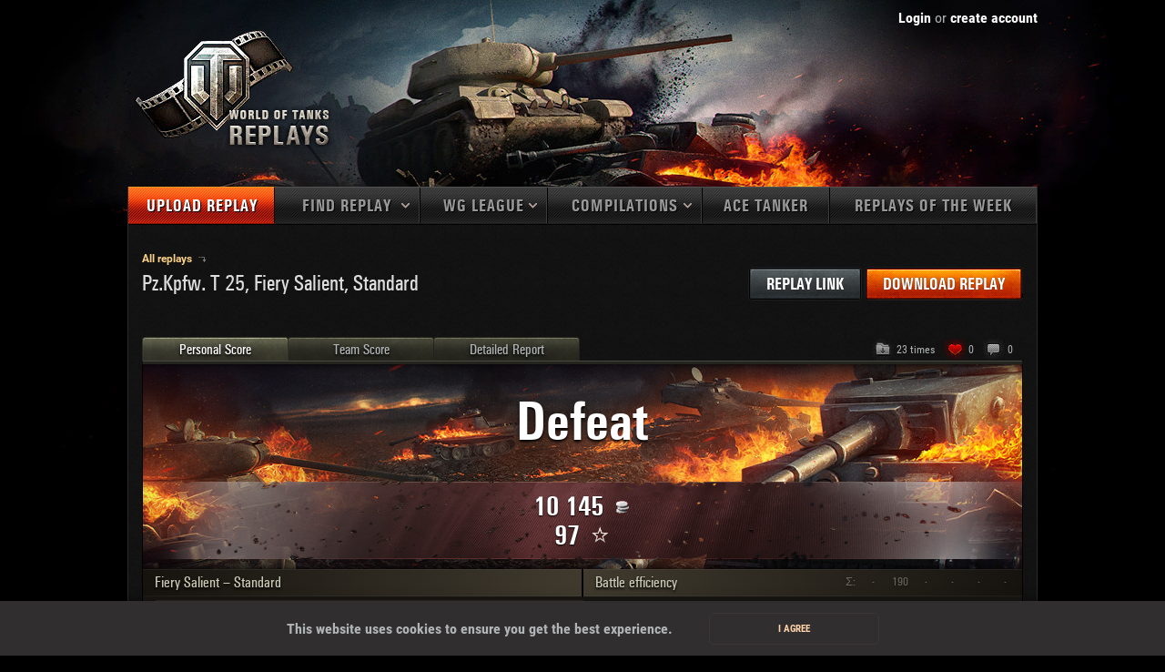

--- FILE ---
content_type: text/html; charset=UTF-8
request_url: http://wotreplays.eu/site/3490372
body_size: 37405
content:
<!DOCTYPE html>
<html lang="en">
<!--[if lt IE 9 ]>    <html class="old-ie" lang="en" ng-app="wotreplays"> <![endif]-->
<!--[if IE 9 ]>    <html class="old-ie" lang="en" ng-app="wotreplays"> <![endif]-->
<head>
    <meta property="og:image" content="http://wotreplays.eu/static/img/wot/dynamic/MapsSocial/96_prohorovka_defense.png" />
<link rel="stylesheet" type="text/css" href="/assets/560f6e55/wr.full.min.css" media="all" />
<link rel="stylesheet" type="text/css" href="/assets/f7e93f7/replay-view-new.css" media="all" />
<link rel="stylesheet" type="text/css" href="/static/wtre/css/user.c7bc07e2.css" />
<script type="text/javascript" src="/assets/8b962d63/en.filters.js"></script>
<script type="text/javascript" src="/assets/e3678196/wr.full.min.js"></script>
<title>WoTReplays — Main</title>
    <meta http-equiv="content-type" content="text/html; charset=utf-8" /><script type="text/javascript">(window.NREUM||(NREUM={})).init={privacy:{cookies_enabled:true},ajax:{deny_list:["bam.eu01.nr-data.net"]},feature_flags:["soft_nav"],distributed_tracing:{enabled:true}};(window.NREUM||(NREUM={})).loader_config={agentID:"538502751",accountID:"2678715",trustKey:"2678715",xpid:"VgAAWVFSDRAFV1FTDwACX1c=",licenseKey:"NRJS-c1cdcecf27ffcc413bc",applicationID:"530181593",browserID:"538502751"};;/*! For license information please see nr-loader-spa-1.308.0.min.js.LICENSE.txt */
(()=>{var e,t,r={384:(e,t,r)=>{"use strict";r.d(t,{NT:()=>a,US:()=>u,Zm:()=>o,bQ:()=>d,dV:()=>c,pV:()=>l});var n=r(6154),i=r(1863),s=r(1910);const a={beacon:"bam.nr-data.net",errorBeacon:"bam.nr-data.net"};function o(){return n.gm.NREUM||(n.gm.NREUM={}),void 0===n.gm.newrelic&&(n.gm.newrelic=n.gm.NREUM),n.gm.NREUM}function c(){let e=o();return e.o||(e.o={ST:n.gm.setTimeout,SI:n.gm.setImmediate||n.gm.setInterval,CT:n.gm.clearTimeout,XHR:n.gm.XMLHttpRequest,REQ:n.gm.Request,EV:n.gm.Event,PR:n.gm.Promise,MO:n.gm.MutationObserver,FETCH:n.gm.fetch,WS:n.gm.WebSocket},(0,s.i)(...Object.values(e.o))),e}function d(e,t){let r=o();r.initializedAgents??={},t.initializedAt={ms:(0,i.t)(),date:new Date},r.initializedAgents[e]=t}function u(e,t){o()[e]=t}function l(){return function(){let e=o();const t=e.info||{};e.info={beacon:a.beacon,errorBeacon:a.errorBeacon,...t}}(),function(){let e=o();const t=e.init||{};e.init={...t}}(),c(),function(){let e=o();const t=e.loader_config||{};e.loader_config={...t}}(),o()}},782:(e,t,r)=>{"use strict";r.d(t,{T:()=>n});const n=r(860).K7.pageViewTiming},860:(e,t,r)=>{"use strict";r.d(t,{$J:()=>u,K7:()=>c,P3:()=>d,XX:()=>i,Yy:()=>o,df:()=>s,qY:()=>n,v4:()=>a});const n="events",i="jserrors",s="browser/blobs",a="rum",o="browser/logs",c={ajax:"ajax",genericEvents:"generic_events",jserrors:i,logging:"logging",metrics:"metrics",pageAction:"page_action",pageViewEvent:"page_view_event",pageViewTiming:"page_view_timing",sessionReplay:"session_replay",sessionTrace:"session_trace",softNav:"soft_navigations",spa:"spa"},d={[c.pageViewEvent]:1,[c.pageViewTiming]:2,[c.metrics]:3,[c.jserrors]:4,[c.spa]:5,[c.ajax]:6,[c.sessionTrace]:7,[c.softNav]:8,[c.sessionReplay]:9,[c.logging]:10,[c.genericEvents]:11},u={[c.pageViewEvent]:a,[c.pageViewTiming]:n,[c.ajax]:n,[c.spa]:n,[c.softNav]:n,[c.metrics]:i,[c.jserrors]:i,[c.sessionTrace]:s,[c.sessionReplay]:s,[c.logging]:o,[c.genericEvents]:"ins"}},944:(e,t,r)=>{"use strict";r.d(t,{R:()=>i});var n=r(3241);function i(e,t){"function"==typeof console.debug&&(console.debug("New Relic Warning: https://github.com/newrelic/newrelic-browser-agent/blob/main/docs/warning-codes.md#".concat(e),t),(0,n.W)({agentIdentifier:null,drained:null,type:"data",name:"warn",feature:"warn",data:{code:e,secondary:t}}))}},993:(e,t,r)=>{"use strict";r.d(t,{A$:()=>s,ET:()=>a,TZ:()=>o,p_:()=>i});var n=r(860);const i={ERROR:"ERROR",WARN:"WARN",INFO:"INFO",DEBUG:"DEBUG",TRACE:"TRACE"},s={OFF:0,ERROR:1,WARN:2,INFO:3,DEBUG:4,TRACE:5},a="log",o=n.K7.logging},1541:(e,t,r)=>{"use strict";r.d(t,{U:()=>i,f:()=>n});const n={MFE:"MFE",BA:"BA"};function i(e,t){if(2!==t?.harvestEndpointVersion)return{};const r=t.agentRef.runtime.appMetadata.agents[0].entityGuid;return e?{"source.id":e.id,"source.name":e.name,"source.type":e.type,"parent.id":e.parent?.id||r,"parent.type":e.parent?.type||n.BA}:{"entity.guid":r,appId:t.agentRef.info.applicationID}}},1687:(e,t,r)=>{"use strict";r.d(t,{Ak:()=>d,Ze:()=>h,x3:()=>u});var n=r(3241),i=r(7836),s=r(3606),a=r(860),o=r(2646);const c={};function d(e,t){const r={staged:!1,priority:a.P3[t]||0};l(e),c[e].get(t)||c[e].set(t,r)}function u(e,t){e&&c[e]&&(c[e].get(t)&&c[e].delete(t),p(e,t,!1),c[e].size&&f(e))}function l(e){if(!e)throw new Error("agentIdentifier required");c[e]||(c[e]=new Map)}function h(e="",t="feature",r=!1){if(l(e),!e||!c[e].get(t)||r)return p(e,t);c[e].get(t).staged=!0,f(e)}function f(e){const t=Array.from(c[e]);t.every(([e,t])=>t.staged)&&(t.sort((e,t)=>e[1].priority-t[1].priority),t.forEach(([t])=>{c[e].delete(t),p(e,t)}))}function p(e,t,r=!0){const a=e?i.ee.get(e):i.ee,c=s.i.handlers;if(!a.aborted&&a.backlog&&c){if((0,n.W)({agentIdentifier:e,type:"lifecycle",name:"drain",feature:t}),r){const e=a.backlog[t],r=c[t];if(r){for(let t=0;e&&t<e.length;++t)g(e[t],r);Object.entries(r).forEach(([e,t])=>{Object.values(t||{}).forEach(t=>{t[0]?.on&&t[0]?.context()instanceof o.y&&t[0].on(e,t[1])})})}}a.isolatedBacklog||delete c[t],a.backlog[t]=null,a.emit("drain-"+t,[])}}function g(e,t){var r=e[1];Object.values(t[r]||{}).forEach(t=>{var r=e[0];if(t[0]===r){var n=t[1],i=e[3],s=e[2];n.apply(i,s)}})}},1738:(e,t,r)=>{"use strict";r.d(t,{U:()=>f,Y:()=>h});var n=r(3241),i=r(9908),s=r(1863),a=r(944),o=r(5701),c=r(3969),d=r(8362),u=r(860),l=r(4261);function h(e,t,r,s){const h=s||r;!h||h[e]&&h[e]!==d.d.prototype[e]||(h[e]=function(){(0,i.p)(c.xV,["API/"+e+"/called"],void 0,u.K7.metrics,r.ee),(0,n.W)({agentIdentifier:r.agentIdentifier,drained:!!o.B?.[r.agentIdentifier],type:"data",name:"api",feature:l.Pl+e,data:{}});try{return t.apply(this,arguments)}catch(e){(0,a.R)(23,e)}})}function f(e,t,r,n,a){const o=e.info;null===r?delete o.jsAttributes[t]:o.jsAttributes[t]=r,(a||null===r)&&(0,i.p)(l.Pl+n,[(0,s.t)(),t,r],void 0,"session",e.ee)}},1741:(e,t,r)=>{"use strict";r.d(t,{W:()=>s});var n=r(944),i=r(4261);class s{#e(e,...t){if(this[e]!==s.prototype[e])return this[e](...t);(0,n.R)(35,e)}addPageAction(e,t){return this.#e(i.hG,e,t)}register(e){return this.#e(i.eY,e)}recordCustomEvent(e,t){return this.#e(i.fF,e,t)}setPageViewName(e,t){return this.#e(i.Fw,e,t)}setCustomAttribute(e,t,r){return this.#e(i.cD,e,t,r)}noticeError(e,t){return this.#e(i.o5,e,t)}setUserId(e,t=!1){return this.#e(i.Dl,e,t)}setApplicationVersion(e){return this.#e(i.nb,e)}setErrorHandler(e){return this.#e(i.bt,e)}addRelease(e,t){return this.#e(i.k6,e,t)}log(e,t){return this.#e(i.$9,e,t)}start(){return this.#e(i.d3)}finished(e){return this.#e(i.BL,e)}recordReplay(){return this.#e(i.CH)}pauseReplay(){return this.#e(i.Tb)}addToTrace(e){return this.#e(i.U2,e)}setCurrentRouteName(e){return this.#e(i.PA,e)}interaction(e){return this.#e(i.dT,e)}wrapLogger(e,t,r){return this.#e(i.Wb,e,t,r)}measure(e,t){return this.#e(i.V1,e,t)}consent(e){return this.#e(i.Pv,e)}}},1863:(e,t,r)=>{"use strict";function n(){return Math.floor(performance.now())}r.d(t,{t:()=>n})},1910:(e,t,r)=>{"use strict";r.d(t,{i:()=>s});var n=r(944);const i=new Map;function s(...e){return e.every(e=>{if(i.has(e))return i.get(e);const t="function"==typeof e?e.toString():"",r=t.includes("[native code]"),s=t.includes("nrWrapper");return r||s||(0,n.R)(64,e?.name||t),i.set(e,r),r})}},2555:(e,t,r)=>{"use strict";r.d(t,{D:()=>o,f:()=>a});var n=r(384),i=r(8122);const s={beacon:n.NT.beacon,errorBeacon:n.NT.errorBeacon,licenseKey:void 0,applicationID:void 0,sa:void 0,queueTime:void 0,applicationTime:void 0,ttGuid:void 0,user:void 0,account:void 0,product:void 0,extra:void 0,jsAttributes:{},userAttributes:void 0,atts:void 0,transactionName:void 0,tNamePlain:void 0};function a(e){try{return!!e.licenseKey&&!!e.errorBeacon&&!!e.applicationID}catch(e){return!1}}const o=e=>(0,i.a)(e,s)},2614:(e,t,r)=>{"use strict";r.d(t,{BB:()=>a,H3:()=>n,g:()=>d,iL:()=>c,tS:()=>o,uh:()=>i,wk:()=>s});const n="NRBA",i="SESSION",s=144e5,a=18e5,o={STARTED:"session-started",PAUSE:"session-pause",RESET:"session-reset",RESUME:"session-resume",UPDATE:"session-update"},c={SAME_TAB:"same-tab",CROSS_TAB:"cross-tab"},d={OFF:0,FULL:1,ERROR:2}},2646:(e,t,r)=>{"use strict";r.d(t,{y:()=>n});class n{constructor(e){this.contextId=e}}},2843:(e,t,r)=>{"use strict";r.d(t,{G:()=>s,u:()=>i});var n=r(3878);function i(e,t=!1,r,i){(0,n.DD)("visibilitychange",function(){if(t)return void("hidden"===document.visibilityState&&e());e(document.visibilityState)},r,i)}function s(e,t,r){(0,n.sp)("pagehide",e,t,r)}},3241:(e,t,r)=>{"use strict";r.d(t,{W:()=>s});var n=r(6154);const i="newrelic";function s(e={}){try{n.gm.dispatchEvent(new CustomEvent(i,{detail:e}))}catch(e){}}},3304:(e,t,r)=>{"use strict";r.d(t,{A:()=>s});var n=r(7836);const i=()=>{const e=new WeakSet;return(t,r)=>{if("object"==typeof r&&null!==r){if(e.has(r))return;e.add(r)}return r}};function s(e){try{return JSON.stringify(e,i())??""}catch(e){try{n.ee.emit("internal-error",[e])}catch(e){}return""}}},3333:(e,t,r)=>{"use strict";r.d(t,{$v:()=>u,TZ:()=>n,Xh:()=>c,Zp:()=>i,kd:()=>d,mq:()=>o,nf:()=>a,qN:()=>s});const n=r(860).K7.genericEvents,i=["auxclick","click","copy","keydown","paste","scrollend"],s=["focus","blur"],a=4,o=1e3,c=2e3,d=["PageAction","UserAction","BrowserPerformance"],u={RESOURCES:"experimental.resources",REGISTER:"register"}},3434:(e,t,r)=>{"use strict";r.d(t,{Jt:()=>s,YM:()=>d});var n=r(7836),i=r(5607);const s="nr@original:".concat(i.W),a=50;var o=Object.prototype.hasOwnProperty,c=!1;function d(e,t){return e||(e=n.ee),r.inPlace=function(e,t,n,i,s){n||(n="");const a="-"===n.charAt(0);for(let o=0;o<t.length;o++){const c=t[o],d=e[c];l(d)||(e[c]=r(d,a?c+n:n,i,c,s))}},r.flag=s,r;function r(t,r,n,c,d){return l(t)?t:(r||(r=""),nrWrapper[s]=t,function(e,t,r){if(Object.defineProperty&&Object.keys)try{return Object.keys(e).forEach(function(r){Object.defineProperty(t,r,{get:function(){return e[r]},set:function(t){return e[r]=t,t}})}),t}catch(e){u([e],r)}for(var n in e)o.call(e,n)&&(t[n]=e[n])}(t,nrWrapper,e),nrWrapper);function nrWrapper(){var s,o,l,h;let f;try{o=this,s=[...arguments],l="function"==typeof n?n(s,o):n||{}}catch(t){u([t,"",[s,o,c],l],e)}i(r+"start",[s,o,c],l,d);const p=performance.now();let g;try{return h=t.apply(o,s),g=performance.now(),h}catch(e){throw g=performance.now(),i(r+"err",[s,o,e],l,d),f=e,f}finally{const e=g-p,t={start:p,end:g,duration:e,isLongTask:e>=a,methodName:c,thrownError:f};t.isLongTask&&i("long-task",[t,o],l,d),i(r+"end",[s,o,h],l,d)}}}function i(r,n,i,s){if(!c||t){var a=c;c=!0;try{e.emit(r,n,i,t,s)}catch(t){u([t,r,n,i],e)}c=a}}}function u(e,t){t||(t=n.ee);try{t.emit("internal-error",e)}catch(e){}}function l(e){return!(e&&"function"==typeof e&&e.apply&&!e[s])}},3606:(e,t,r)=>{"use strict";r.d(t,{i:()=>s});var n=r(9908);s.on=a;var i=s.handlers={};function s(e,t,r,s){a(s||n.d,i,e,t,r)}function a(e,t,r,i,s){s||(s="feature"),e||(e=n.d);var a=t[s]=t[s]||{};(a[r]=a[r]||[]).push([e,i])}},3738:(e,t,r)=>{"use strict";r.d(t,{He:()=>i,Kp:()=>o,Lc:()=>d,Rz:()=>u,TZ:()=>n,bD:()=>s,d3:()=>a,jx:()=>l,sl:()=>h,uP:()=>c});const n=r(860).K7.sessionTrace,i="bstResource",s="resource",a="-start",o="-end",c="fn"+a,d="fn"+o,u="pushState",l=1e3,h=3e4},3785:(e,t,r)=>{"use strict";r.d(t,{R:()=>c,b:()=>d});var n=r(9908),i=r(1863),s=r(860),a=r(3969),o=r(993);function c(e,t,r={},c=o.p_.INFO,d=!0,u,l=(0,i.t)()){(0,n.p)(a.xV,["API/logging/".concat(c.toLowerCase(),"/called")],void 0,s.K7.metrics,e),(0,n.p)(o.ET,[l,t,r,c,d,u],void 0,s.K7.logging,e)}function d(e){return"string"==typeof e&&Object.values(o.p_).some(t=>t===e.toUpperCase().trim())}},3878:(e,t,r)=>{"use strict";function n(e,t){return{capture:e,passive:!1,signal:t}}function i(e,t,r=!1,i){window.addEventListener(e,t,n(r,i))}function s(e,t,r=!1,i){document.addEventListener(e,t,n(r,i))}r.d(t,{DD:()=>s,jT:()=>n,sp:()=>i})},3962:(e,t,r)=>{"use strict";r.d(t,{AM:()=>a,O2:()=>l,OV:()=>s,Qu:()=>h,TZ:()=>c,ih:()=>f,pP:()=>o,t1:()=>u,tC:()=>i,wD:()=>d});var n=r(860);const i=["click","keydown","submit"],s="popstate",a="api",o="initialPageLoad",c=n.K7.softNav,d=5e3,u=500,l={INITIAL_PAGE_LOAD:"",ROUTE_CHANGE:1,UNSPECIFIED:2},h={INTERACTION:1,AJAX:2,CUSTOM_END:3,CUSTOM_TRACER:4},f={IP:"in progress",PF:"pending finish",FIN:"finished",CAN:"cancelled"}},3969:(e,t,r)=>{"use strict";r.d(t,{TZ:()=>n,XG:()=>o,rs:()=>i,xV:()=>a,z_:()=>s});const n=r(860).K7.metrics,i="sm",s="cm",a="storeSupportabilityMetrics",o="storeEventMetrics"},4234:(e,t,r)=>{"use strict";r.d(t,{W:()=>s});var n=r(7836),i=r(1687);class s{constructor(e,t){this.agentIdentifier=e,this.ee=n.ee.get(e),this.featureName=t,this.blocked=!1}deregisterDrain(){(0,i.x3)(this.agentIdentifier,this.featureName)}}},4261:(e,t,r)=>{"use strict";r.d(t,{$9:()=>u,BL:()=>c,CH:()=>p,Dl:()=>R,Fw:()=>w,PA:()=>v,Pl:()=>n,Pv:()=>A,Tb:()=>h,U2:()=>a,V1:()=>E,Wb:()=>T,bt:()=>y,cD:()=>b,d3:()=>x,dT:()=>d,eY:()=>g,fF:()=>f,hG:()=>s,hw:()=>i,k6:()=>o,nb:()=>m,o5:()=>l});const n="api-",i=n+"ixn-",s="addPageAction",a="addToTrace",o="addRelease",c="finished",d="interaction",u="log",l="noticeError",h="pauseReplay",f="recordCustomEvent",p="recordReplay",g="register",m="setApplicationVersion",v="setCurrentRouteName",b="setCustomAttribute",y="setErrorHandler",w="setPageViewName",R="setUserId",x="start",T="wrapLogger",E="measure",A="consent"},5205:(e,t,r)=>{"use strict";r.d(t,{j:()=>S});var n=r(384),i=r(1741);var s=r(2555),a=r(3333);const o=e=>{if(!e||"string"!=typeof e)return!1;try{document.createDocumentFragment().querySelector(e)}catch{return!1}return!0};var c=r(2614),d=r(944),u=r(8122);const l="[data-nr-mask]",h=e=>(0,u.a)(e,(()=>{const e={feature_flags:[],experimental:{allow_registered_children:!1,resources:!1},mask_selector:"*",block_selector:"[data-nr-block]",mask_input_options:{color:!1,date:!1,"datetime-local":!1,email:!1,month:!1,number:!1,range:!1,search:!1,tel:!1,text:!1,time:!1,url:!1,week:!1,textarea:!1,select:!1,password:!0}};return{ajax:{deny_list:void 0,block_internal:!0,enabled:!0,autoStart:!0},api:{get allow_registered_children(){return e.feature_flags.includes(a.$v.REGISTER)||e.experimental.allow_registered_children},set allow_registered_children(t){e.experimental.allow_registered_children=t},duplicate_registered_data:!1},browser_consent_mode:{enabled:!1},distributed_tracing:{enabled:void 0,exclude_newrelic_header:void 0,cors_use_newrelic_header:void 0,cors_use_tracecontext_headers:void 0,allowed_origins:void 0},get feature_flags(){return e.feature_flags},set feature_flags(t){e.feature_flags=t},generic_events:{enabled:!0,autoStart:!0},harvest:{interval:30},jserrors:{enabled:!0,autoStart:!0},logging:{enabled:!0,autoStart:!0},metrics:{enabled:!0,autoStart:!0},obfuscate:void 0,page_action:{enabled:!0},page_view_event:{enabled:!0,autoStart:!0},page_view_timing:{enabled:!0,autoStart:!0},performance:{capture_marks:!1,capture_measures:!1,capture_detail:!0,resources:{get enabled(){return e.feature_flags.includes(a.$v.RESOURCES)||e.experimental.resources},set enabled(t){e.experimental.resources=t},asset_types:[],first_party_domains:[],ignore_newrelic:!0}},privacy:{cookies_enabled:!0},proxy:{assets:void 0,beacon:void 0},session:{expiresMs:c.wk,inactiveMs:c.BB},session_replay:{autoStart:!0,enabled:!1,preload:!1,sampling_rate:10,error_sampling_rate:100,collect_fonts:!1,inline_images:!1,fix_stylesheets:!0,mask_all_inputs:!0,get mask_text_selector(){return e.mask_selector},set mask_text_selector(t){o(t)?e.mask_selector="".concat(t,",").concat(l):""===t||null===t?e.mask_selector=l:(0,d.R)(5,t)},get block_class(){return"nr-block"},get ignore_class(){return"nr-ignore"},get mask_text_class(){return"nr-mask"},get block_selector(){return e.block_selector},set block_selector(t){o(t)?e.block_selector+=",".concat(t):""!==t&&(0,d.R)(6,t)},get mask_input_options(){return e.mask_input_options},set mask_input_options(t){t&&"object"==typeof t?e.mask_input_options={...t,password:!0}:(0,d.R)(7,t)}},session_trace:{enabled:!0,autoStart:!0},soft_navigations:{enabled:!0,autoStart:!0},spa:{enabled:!0,autoStart:!0},ssl:void 0,user_actions:{enabled:!0,elementAttributes:["id","className","tagName","type"]}}})());var f=r(6154),p=r(9324);let g=0;const m={buildEnv:p.F3,distMethod:p.Xs,version:p.xv,originTime:f.WN},v={consented:!1},b={appMetadata:{},get consented(){return this.session?.state?.consent||v.consented},set consented(e){v.consented=e},customTransaction:void 0,denyList:void 0,disabled:!1,harvester:void 0,isolatedBacklog:!1,isRecording:!1,loaderType:void 0,maxBytes:3e4,obfuscator:void 0,onerror:void 0,ptid:void 0,releaseIds:{},session:void 0,timeKeeper:void 0,registeredEntities:[],jsAttributesMetadata:{bytes:0},get harvestCount(){return++g}},y=e=>{const t=(0,u.a)(e,b),r=Object.keys(m).reduce((e,t)=>(e[t]={value:m[t],writable:!1,configurable:!0,enumerable:!0},e),{});return Object.defineProperties(t,r)};var w=r(5701);const R=e=>{const t=e.startsWith("http");e+="/",r.p=t?e:"https://"+e};var x=r(7836),T=r(3241);const E={accountID:void 0,trustKey:void 0,agentID:void 0,licenseKey:void 0,applicationID:void 0,xpid:void 0},A=e=>(0,u.a)(e,E),_=new Set;function S(e,t={},r,a){let{init:o,info:c,loader_config:d,runtime:u={},exposed:l=!0}=t;if(!c){const e=(0,n.pV)();o=e.init,c=e.info,d=e.loader_config}e.init=h(o||{}),e.loader_config=A(d||{}),c.jsAttributes??={},f.bv&&(c.jsAttributes.isWorker=!0),e.info=(0,s.D)(c);const p=e.init,g=[c.beacon,c.errorBeacon];_.has(e.agentIdentifier)||(p.proxy.assets&&(R(p.proxy.assets),g.push(p.proxy.assets)),p.proxy.beacon&&g.push(p.proxy.beacon),e.beacons=[...g],function(e){const t=(0,n.pV)();Object.getOwnPropertyNames(i.W.prototype).forEach(r=>{const n=i.W.prototype[r];if("function"!=typeof n||"constructor"===n)return;let s=t[r];e[r]&&!1!==e.exposed&&"micro-agent"!==e.runtime?.loaderType&&(t[r]=(...t)=>{const n=e[r](...t);return s?s(...t):n})})}(e),(0,n.US)("activatedFeatures",w.B)),u.denyList=[...p.ajax.deny_list||[],...p.ajax.block_internal?g:[]],u.ptid=e.agentIdentifier,u.loaderType=r,e.runtime=y(u),_.has(e.agentIdentifier)||(e.ee=x.ee.get(e.agentIdentifier),e.exposed=l,(0,T.W)({agentIdentifier:e.agentIdentifier,drained:!!w.B?.[e.agentIdentifier],type:"lifecycle",name:"initialize",feature:void 0,data:e.config})),_.add(e.agentIdentifier)}},5270:(e,t,r)=>{"use strict";r.d(t,{Aw:()=>a,SR:()=>s,rF:()=>o});var n=r(384),i=r(7767);function s(e){return!!(0,n.dV)().o.MO&&(0,i.V)(e)&&!0===e?.session_trace.enabled}function a(e){return!0===e?.session_replay.preload&&s(e)}function o(e,t){try{if("string"==typeof t?.type){if("password"===t.type.toLowerCase())return"*".repeat(e?.length||0);if(void 0!==t?.dataset?.nrUnmask||t?.classList?.contains("nr-unmask"))return e}}catch(e){}return"string"==typeof e?e.replace(/[\S]/g,"*"):"*".repeat(e?.length||0)}},5289:(e,t,r)=>{"use strict";r.d(t,{GG:()=>a,Qr:()=>c,sB:()=>o});var n=r(3878),i=r(6389);function s(){return"undefined"==typeof document||"complete"===document.readyState}function a(e,t){if(s())return e();const r=(0,i.J)(e),a=setInterval(()=>{s()&&(clearInterval(a),r())},500);(0,n.sp)("load",r,t)}function o(e){if(s())return e();(0,n.DD)("DOMContentLoaded",e)}function c(e){if(s())return e();(0,n.sp)("popstate",e)}},5607:(e,t,r)=>{"use strict";r.d(t,{W:()=>n});const n=(0,r(9566).bz)()},5701:(e,t,r)=>{"use strict";r.d(t,{B:()=>s,t:()=>a});var n=r(3241);const i=new Set,s={};function a(e,t){const r=t.agentIdentifier;s[r]??={},e&&"object"==typeof e&&(i.has(r)||(t.ee.emit("rumresp",[e]),s[r]=e,i.add(r),(0,n.W)({agentIdentifier:r,loaded:!0,drained:!0,type:"lifecycle",name:"load",feature:void 0,data:e})))}},6154:(e,t,r)=>{"use strict";r.d(t,{OF:()=>d,RI:()=>i,WN:()=>h,bv:()=>s,eN:()=>f,gm:()=>a,lR:()=>l,m:()=>c,mw:()=>o,sb:()=>u});var n=r(1863);const i="undefined"!=typeof window&&!!window.document,s="undefined"!=typeof WorkerGlobalScope&&("undefined"!=typeof self&&self instanceof WorkerGlobalScope&&self.navigator instanceof WorkerNavigator||"undefined"!=typeof globalThis&&globalThis instanceof WorkerGlobalScope&&globalThis.navigator instanceof WorkerNavigator),a=i?window:"undefined"!=typeof WorkerGlobalScope&&("undefined"!=typeof self&&self instanceof WorkerGlobalScope&&self||"undefined"!=typeof globalThis&&globalThis instanceof WorkerGlobalScope&&globalThis),o=Boolean("hidden"===a?.document?.visibilityState),c=""+a?.location,d=/iPad|iPhone|iPod/.test(a.navigator?.userAgent),u=d&&"undefined"==typeof SharedWorker,l=(()=>{const e=a.navigator?.userAgent?.match(/Firefox[/\s](\d+\.\d+)/);return Array.isArray(e)&&e.length>=2?+e[1]:0})(),h=Date.now()-(0,n.t)(),f=()=>"undefined"!=typeof PerformanceNavigationTiming&&a?.performance?.getEntriesByType("navigation")?.[0]?.responseStart},6344:(e,t,r)=>{"use strict";r.d(t,{BB:()=>u,Qb:()=>l,TZ:()=>i,Ug:()=>a,Vh:()=>s,_s:()=>o,bc:()=>d,yP:()=>c});var n=r(2614);const i=r(860).K7.sessionReplay,s="errorDuringReplay",a=.12,o={DomContentLoaded:0,Load:1,FullSnapshot:2,IncrementalSnapshot:3,Meta:4,Custom:5},c={[n.g.ERROR]:15e3,[n.g.FULL]:3e5,[n.g.OFF]:0},d={RESET:{message:"Session was reset",sm:"Reset"},IMPORT:{message:"Recorder failed to import",sm:"Import"},TOO_MANY:{message:"429: Too Many Requests",sm:"Too-Many"},TOO_BIG:{message:"Payload was too large",sm:"Too-Big"},CROSS_TAB:{message:"Session Entity was set to OFF on another tab",sm:"Cross-Tab"},ENTITLEMENTS:{message:"Session Replay is not allowed and will not be started",sm:"Entitlement"}},u=5e3,l={API:"api",RESUME:"resume",SWITCH_TO_FULL:"switchToFull",INITIALIZE:"initialize",PRELOAD:"preload"}},6389:(e,t,r)=>{"use strict";function n(e,t=500,r={}){const n=r?.leading||!1;let i;return(...r)=>{n&&void 0===i&&(e.apply(this,r),i=setTimeout(()=>{i=clearTimeout(i)},t)),n||(clearTimeout(i),i=setTimeout(()=>{e.apply(this,r)},t))}}function i(e){let t=!1;return(...r)=>{t||(t=!0,e.apply(this,r))}}r.d(t,{J:()=>i,s:()=>n})},6630:(e,t,r)=>{"use strict";r.d(t,{T:()=>n});const n=r(860).K7.pageViewEvent},6774:(e,t,r)=>{"use strict";r.d(t,{T:()=>n});const n=r(860).K7.jserrors},7295:(e,t,r)=>{"use strict";r.d(t,{Xv:()=>a,gX:()=>i,iW:()=>s});var n=[];function i(e){if(!e||s(e))return!1;if(0===n.length)return!0;if("*"===n[0].hostname)return!1;for(var t=0;t<n.length;t++){var r=n[t];if(r.hostname.test(e.hostname)&&r.pathname.test(e.pathname))return!1}return!0}function s(e){return void 0===e.hostname}function a(e){if(n=[],e&&e.length)for(var t=0;t<e.length;t++){let r=e[t];if(!r)continue;if("*"===r)return void(n=[{hostname:"*"}]);0===r.indexOf("http://")?r=r.substring(7):0===r.indexOf("https://")&&(r=r.substring(8));const i=r.indexOf("/");let s,a;i>0?(s=r.substring(0,i),a=r.substring(i)):(s=r,a="*");let[c]=s.split(":");n.push({hostname:o(c),pathname:o(a,!0)})}}function o(e,t=!1){const r=e.replace(/[.+?^${}()|[\]\\]/g,e=>"\\"+e).replace(/\*/g,".*?");return new RegExp((t?"^":"")+r+"$")}},7485:(e,t,r)=>{"use strict";r.d(t,{D:()=>i});var n=r(6154);function i(e){if(0===(e||"").indexOf("data:"))return{protocol:"data"};try{const t=new URL(e,location.href),r={port:t.port,hostname:t.hostname,pathname:t.pathname,search:t.search,protocol:t.protocol.slice(0,t.protocol.indexOf(":")),sameOrigin:t.protocol===n.gm?.location?.protocol&&t.host===n.gm?.location?.host};return r.port&&""!==r.port||("http:"===t.protocol&&(r.port="80"),"https:"===t.protocol&&(r.port="443")),r.pathname&&""!==r.pathname?r.pathname.startsWith("/")||(r.pathname="/".concat(r.pathname)):r.pathname="/",r}catch(e){return{}}}},7699:(e,t,r)=>{"use strict";r.d(t,{It:()=>s,KC:()=>o,No:()=>i,qh:()=>a});var n=r(860);const i=16e3,s=1e6,a="SESSION_ERROR",o={[n.K7.logging]:!0,[n.K7.genericEvents]:!1,[n.K7.jserrors]:!1,[n.K7.ajax]:!1}},7767:(e,t,r)=>{"use strict";r.d(t,{V:()=>i});var n=r(6154);const i=e=>n.RI&&!0===e?.privacy.cookies_enabled},7836:(e,t,r)=>{"use strict";r.d(t,{P:()=>o,ee:()=>c});var n=r(384),i=r(8990),s=r(2646),a=r(5607);const o="nr@context:".concat(a.W),c=function e(t,r){var n={},a={},u={},l=!1;try{l=16===r.length&&d.initializedAgents?.[r]?.runtime.isolatedBacklog}catch(e){}var h={on:p,addEventListener:p,removeEventListener:function(e,t){var r=n[e];if(!r)return;for(var i=0;i<r.length;i++)r[i]===t&&r.splice(i,1)},emit:function(e,r,n,i,s){!1!==s&&(s=!0);if(c.aborted&&!i)return;t&&s&&t.emit(e,r,n);var o=f(n);g(e).forEach(e=>{e.apply(o,r)});var d=v()[a[e]];d&&d.push([h,e,r,o]);return o},get:m,listeners:g,context:f,buffer:function(e,t){const r=v();if(t=t||"feature",h.aborted)return;Object.entries(e||{}).forEach(([e,n])=>{a[n]=t,t in r||(r[t]=[])})},abort:function(){h._aborted=!0,Object.keys(h.backlog).forEach(e=>{delete h.backlog[e]})},isBuffering:function(e){return!!v()[a[e]]},debugId:r,backlog:l?{}:t&&"object"==typeof t.backlog?t.backlog:{},isolatedBacklog:l};return Object.defineProperty(h,"aborted",{get:()=>{let e=h._aborted||!1;return e||(t&&(e=t.aborted),e)}}),h;function f(e){return e&&e instanceof s.y?e:e?(0,i.I)(e,o,()=>new s.y(o)):new s.y(o)}function p(e,t){n[e]=g(e).concat(t)}function g(e){return n[e]||[]}function m(t){return u[t]=u[t]||e(h,t)}function v(){return h.backlog}}(void 0,"globalEE"),d=(0,n.Zm)();d.ee||(d.ee=c)},8122:(e,t,r)=>{"use strict";r.d(t,{a:()=>i});var n=r(944);function i(e,t){try{if(!e||"object"!=typeof e)return(0,n.R)(3);if(!t||"object"!=typeof t)return(0,n.R)(4);const r=Object.create(Object.getPrototypeOf(t),Object.getOwnPropertyDescriptors(t)),s=0===Object.keys(r).length?e:r;for(let a in s)if(void 0!==e[a])try{if(null===e[a]){r[a]=null;continue}Array.isArray(e[a])&&Array.isArray(t[a])?r[a]=Array.from(new Set([...e[a],...t[a]])):"object"==typeof e[a]&&"object"==typeof t[a]?r[a]=i(e[a],t[a]):r[a]=e[a]}catch(e){r[a]||(0,n.R)(1,e)}return r}catch(e){(0,n.R)(2,e)}}},8139:(e,t,r)=>{"use strict";r.d(t,{u:()=>h});var n=r(7836),i=r(3434),s=r(8990),a=r(6154);const o={},c=a.gm.XMLHttpRequest,d="addEventListener",u="removeEventListener",l="nr@wrapped:".concat(n.P);function h(e){var t=function(e){return(e||n.ee).get("events")}(e);if(o[t.debugId]++)return t;o[t.debugId]=1;var r=(0,i.YM)(t,!0);function h(e){r.inPlace(e,[d,u],"-",p)}function p(e,t){return e[1]}return"getPrototypeOf"in Object&&(a.RI&&f(document,h),c&&f(c.prototype,h),f(a.gm,h)),t.on(d+"-start",function(e,t){var n=e[1];if(null!==n&&("function"==typeof n||"object"==typeof n)&&"newrelic"!==e[0]){var i=(0,s.I)(n,l,function(){var e={object:function(){if("function"!=typeof n.handleEvent)return;return n.handleEvent.apply(n,arguments)},function:n}[typeof n];return e?r(e,"fn-",null,e.name||"anonymous"):n});this.wrapped=e[1]=i}}),t.on(u+"-start",function(e){e[1]=this.wrapped||e[1]}),t}function f(e,t,...r){let n=e;for(;"object"==typeof n&&!Object.prototype.hasOwnProperty.call(n,d);)n=Object.getPrototypeOf(n);n&&t(n,...r)}},8362:(e,t,r)=>{"use strict";r.d(t,{d:()=>s});var n=r(9566),i=r(1741);class s extends i.W{agentIdentifier=(0,n.LA)(16)}},8374:(e,t,r)=>{r.nc=(()=>{try{return document?.currentScript?.nonce}catch(e){}return""})()},8990:(e,t,r)=>{"use strict";r.d(t,{I:()=>i});var n=Object.prototype.hasOwnProperty;function i(e,t,r){if(n.call(e,t))return e[t];var i=r();if(Object.defineProperty&&Object.keys)try{return Object.defineProperty(e,t,{value:i,writable:!0,enumerable:!1}),i}catch(e){}return e[t]=i,i}},9119:(e,t,r)=>{"use strict";r.d(t,{L:()=>s});var n=/([^?#]*)[^#]*(#[^?]*|$).*/,i=/([^?#]*)().*/;function s(e,t){return e?e.replace(t?n:i,"$1$2"):e}},9300:(e,t,r)=>{"use strict";r.d(t,{T:()=>n});const n=r(860).K7.ajax},9324:(e,t,r)=>{"use strict";r.d(t,{AJ:()=>a,F3:()=>i,Xs:()=>s,Yq:()=>o,xv:()=>n});const n="1.308.0",i="PROD",s="CDN",a="@newrelic/rrweb",o="1.0.1"},9566:(e,t,r)=>{"use strict";r.d(t,{LA:()=>o,ZF:()=>c,bz:()=>a,el:()=>d});var n=r(6154);const i="xxxxxxxx-xxxx-4xxx-yxxx-xxxxxxxxxxxx";function s(e,t){return e?15&e[t]:16*Math.random()|0}function a(){const e=n.gm?.crypto||n.gm?.msCrypto;let t,r=0;return e&&e.getRandomValues&&(t=e.getRandomValues(new Uint8Array(30))),i.split("").map(e=>"x"===e?s(t,r++).toString(16):"y"===e?(3&s()|8).toString(16):e).join("")}function o(e){const t=n.gm?.crypto||n.gm?.msCrypto;let r,i=0;t&&t.getRandomValues&&(r=t.getRandomValues(new Uint8Array(e)));const a=[];for(var o=0;o<e;o++)a.push(s(r,i++).toString(16));return a.join("")}function c(){return o(16)}function d(){return o(32)}},9908:(e,t,r)=>{"use strict";r.d(t,{d:()=>n,p:()=>i});var n=r(7836).ee.get("handle");function i(e,t,r,i,s){s?(s.buffer([e],i),s.emit(e,t,r)):(n.buffer([e],i),n.emit(e,t,r))}}},n={};function i(e){var t=n[e];if(void 0!==t)return t.exports;var s=n[e]={exports:{}};return r[e](s,s.exports,i),s.exports}i.m=r,i.d=(e,t)=>{for(var r in t)i.o(t,r)&&!i.o(e,r)&&Object.defineProperty(e,r,{enumerable:!0,get:t[r]})},i.f={},i.e=e=>Promise.all(Object.keys(i.f).reduce((t,r)=>(i.f[r](e,t),t),[])),i.u=e=>({212:"nr-spa-compressor",249:"nr-spa-recorder",478:"nr-spa"}[e]+"-1.308.0.min.js"),i.o=(e,t)=>Object.prototype.hasOwnProperty.call(e,t),e={},t="NRBA-1.308.0.PROD:",i.l=(r,n,s,a)=>{if(e[r])e[r].push(n);else{var o,c;if(void 0!==s)for(var d=document.getElementsByTagName("script"),u=0;u<d.length;u++){var l=d[u];if(l.getAttribute("src")==r||l.getAttribute("data-webpack")==t+s){o=l;break}}if(!o){c=!0;var h={478:"sha512-RSfSVnmHk59T/uIPbdSE0LPeqcEdF4/+XhfJdBuccH5rYMOEZDhFdtnh6X6nJk7hGpzHd9Ujhsy7lZEz/ORYCQ==",249:"sha512-ehJXhmntm85NSqW4MkhfQqmeKFulra3klDyY0OPDUE+sQ3GokHlPh1pmAzuNy//3j4ac6lzIbmXLvGQBMYmrkg==",212:"sha512-B9h4CR46ndKRgMBcK+j67uSR2RCnJfGefU+A7FrgR/k42ovXy5x/MAVFiSvFxuVeEk/pNLgvYGMp1cBSK/G6Fg=="};(o=document.createElement("script")).charset="utf-8",i.nc&&o.setAttribute("nonce",i.nc),o.setAttribute("data-webpack",t+s),o.src=r,0!==o.src.indexOf(window.location.origin+"/")&&(o.crossOrigin="anonymous"),h[a]&&(o.integrity=h[a])}e[r]=[n];var f=(t,n)=>{o.onerror=o.onload=null,clearTimeout(p);var i=e[r];if(delete e[r],o.parentNode&&o.parentNode.removeChild(o),i&&i.forEach(e=>e(n)),t)return t(n)},p=setTimeout(f.bind(null,void 0,{type:"timeout",target:o}),12e4);o.onerror=f.bind(null,o.onerror),o.onload=f.bind(null,o.onload),c&&document.head.appendChild(o)}},i.r=e=>{"undefined"!=typeof Symbol&&Symbol.toStringTag&&Object.defineProperty(e,Symbol.toStringTag,{value:"Module"}),Object.defineProperty(e,"__esModule",{value:!0})},i.p="https://js-agent.newrelic.com/",(()=>{var e={38:0,788:0};i.f.j=(t,r)=>{var n=i.o(e,t)?e[t]:void 0;if(0!==n)if(n)r.push(n[2]);else{var s=new Promise((r,i)=>n=e[t]=[r,i]);r.push(n[2]=s);var a=i.p+i.u(t),o=new Error;i.l(a,r=>{if(i.o(e,t)&&(0!==(n=e[t])&&(e[t]=void 0),n)){var s=r&&("load"===r.type?"missing":r.type),a=r&&r.target&&r.target.src;o.message="Loading chunk "+t+" failed: ("+s+": "+a+")",o.name="ChunkLoadError",o.type=s,o.request=a,n[1](o)}},"chunk-"+t,t)}};var t=(t,r)=>{var n,s,[a,o,c]=r,d=0;if(a.some(t=>0!==e[t])){for(n in o)i.o(o,n)&&(i.m[n]=o[n]);if(c)c(i)}for(t&&t(r);d<a.length;d++)s=a[d],i.o(e,s)&&e[s]&&e[s][0](),e[s]=0},r=self["webpackChunk:NRBA-1.308.0.PROD"]=self["webpackChunk:NRBA-1.308.0.PROD"]||[];r.forEach(t.bind(null,0)),r.push=t.bind(null,r.push.bind(r))})(),(()=>{"use strict";i(8374);var e=i(8362),t=i(860);const r=Object.values(t.K7);var n=i(5205);var s=i(9908),a=i(1863),o=i(4261),c=i(1738);var d=i(1687),u=i(4234),l=i(5289),h=i(6154),f=i(944),p=i(5270),g=i(7767),m=i(6389),v=i(7699);class b extends u.W{constructor(e,t){super(e.agentIdentifier,t),this.agentRef=e,this.abortHandler=void 0,this.featAggregate=void 0,this.loadedSuccessfully=void 0,this.onAggregateImported=new Promise(e=>{this.loadedSuccessfully=e}),this.deferred=Promise.resolve(),!1===e.init[this.featureName].autoStart?this.deferred=new Promise((t,r)=>{this.ee.on("manual-start-all",(0,m.J)(()=>{(0,d.Ak)(e.agentIdentifier,this.featureName),t()}))}):(0,d.Ak)(e.agentIdentifier,t)}importAggregator(e,t,r={}){if(this.featAggregate)return;const n=async()=>{let n;await this.deferred;try{if((0,g.V)(e.init)){const{setupAgentSession:t}=await i.e(478).then(i.bind(i,8766));n=t(e)}}catch(e){(0,f.R)(20,e),this.ee.emit("internal-error",[e]),(0,s.p)(v.qh,[e],void 0,this.featureName,this.ee)}try{if(!this.#t(this.featureName,n,e.init))return(0,d.Ze)(this.agentIdentifier,this.featureName),void this.loadedSuccessfully(!1);const{Aggregate:i}=await t();this.featAggregate=new i(e,r),e.runtime.harvester.initializedAggregates.push(this.featAggregate),this.loadedSuccessfully(!0)}catch(e){(0,f.R)(34,e),this.abortHandler?.(),(0,d.Ze)(this.agentIdentifier,this.featureName,!0),this.loadedSuccessfully(!1),this.ee&&this.ee.abort()}};h.RI?(0,l.GG)(()=>n(),!0):n()}#t(e,r,n){if(this.blocked)return!1;switch(e){case t.K7.sessionReplay:return(0,p.SR)(n)&&!!r;case t.K7.sessionTrace:return!!r;default:return!0}}}var y=i(6630),w=i(2614),R=i(3241);class x extends b{static featureName=y.T;constructor(e){var t;super(e,y.T),this.setupInspectionEvents(e.agentIdentifier),t=e,(0,c.Y)(o.Fw,function(e,r){"string"==typeof e&&("/"!==e.charAt(0)&&(e="/"+e),t.runtime.customTransaction=(r||"http://custom.transaction")+e,(0,s.p)(o.Pl+o.Fw,[(0,a.t)()],void 0,void 0,t.ee))},t),this.importAggregator(e,()=>i.e(478).then(i.bind(i,2467)))}setupInspectionEvents(e){const t=(t,r)=>{t&&(0,R.W)({agentIdentifier:e,timeStamp:t.timeStamp,loaded:"complete"===t.target.readyState,type:"window",name:r,data:t.target.location+""})};(0,l.sB)(e=>{t(e,"DOMContentLoaded")}),(0,l.GG)(e=>{t(e,"load")}),(0,l.Qr)(e=>{t(e,"navigate")}),this.ee.on(w.tS.UPDATE,(t,r)=>{(0,R.W)({agentIdentifier:e,type:"lifecycle",name:"session",data:r})})}}var T=i(384);class E extends e.d{constructor(e){var t;(super(),h.gm)?(this.features={},(0,T.bQ)(this.agentIdentifier,this),this.desiredFeatures=new Set(e.features||[]),this.desiredFeatures.add(x),(0,n.j)(this,e,e.loaderType||"agent"),t=this,(0,c.Y)(o.cD,function(e,r,n=!1){if("string"==typeof e){if(["string","number","boolean"].includes(typeof r)||null===r)return(0,c.U)(t,e,r,o.cD,n);(0,f.R)(40,typeof r)}else(0,f.R)(39,typeof e)},t),function(e){(0,c.Y)(o.Dl,function(t,r=!1){if("string"!=typeof t&&null!==t)return void(0,f.R)(41,typeof t);const n=e.info.jsAttributes["enduser.id"];r&&null!=n&&n!==t?(0,s.p)(o.Pl+"setUserIdAndResetSession",[t],void 0,"session",e.ee):(0,c.U)(e,"enduser.id",t,o.Dl,!0)},e)}(this),function(e){(0,c.Y)(o.nb,function(t){if("string"==typeof t||null===t)return(0,c.U)(e,"application.version",t,o.nb,!1);(0,f.R)(42,typeof t)},e)}(this),function(e){(0,c.Y)(o.d3,function(){e.ee.emit("manual-start-all")},e)}(this),function(e){(0,c.Y)(o.Pv,function(t=!0){if("boolean"==typeof t){if((0,s.p)(o.Pl+o.Pv,[t],void 0,"session",e.ee),e.runtime.consented=t,t){const t=e.features.page_view_event;t.onAggregateImported.then(e=>{const r=t.featAggregate;e&&!r.sentRum&&r.sendRum()})}}else(0,f.R)(65,typeof t)},e)}(this),this.run()):(0,f.R)(21)}get config(){return{info:this.info,init:this.init,loader_config:this.loader_config,runtime:this.runtime}}get api(){return this}run(){try{const e=function(e){const t={};return r.forEach(r=>{t[r]=!!e[r]?.enabled}),t}(this.init),n=[...this.desiredFeatures];n.sort((e,r)=>t.P3[e.featureName]-t.P3[r.featureName]),n.forEach(r=>{if(!e[r.featureName]&&r.featureName!==t.K7.pageViewEvent)return;if(r.featureName===t.K7.spa)return void(0,f.R)(67);const n=function(e){switch(e){case t.K7.ajax:return[t.K7.jserrors];case t.K7.sessionTrace:return[t.K7.ajax,t.K7.pageViewEvent];case t.K7.sessionReplay:return[t.K7.sessionTrace];case t.K7.pageViewTiming:return[t.K7.pageViewEvent];default:return[]}}(r.featureName).filter(e=>!(e in this.features));n.length>0&&(0,f.R)(36,{targetFeature:r.featureName,missingDependencies:n}),this.features[r.featureName]=new r(this)})}catch(e){(0,f.R)(22,e);for(const e in this.features)this.features[e].abortHandler?.();const t=(0,T.Zm)();delete t.initializedAgents[this.agentIdentifier]?.features,delete this.sharedAggregator;return t.ee.get(this.agentIdentifier).abort(),!1}}}var A=i(2843),_=i(782);class S extends b{static featureName=_.T;constructor(e){super(e,_.T),h.RI&&((0,A.u)(()=>(0,s.p)("docHidden",[(0,a.t)()],void 0,_.T,this.ee),!0),(0,A.G)(()=>(0,s.p)("winPagehide",[(0,a.t)()],void 0,_.T,this.ee)),this.importAggregator(e,()=>i.e(478).then(i.bind(i,9917))))}}var O=i(3969);class I extends b{static featureName=O.TZ;constructor(e){super(e,O.TZ),h.RI&&document.addEventListener("securitypolicyviolation",e=>{(0,s.p)(O.xV,["Generic/CSPViolation/Detected"],void 0,this.featureName,this.ee)}),this.importAggregator(e,()=>i.e(478).then(i.bind(i,6555)))}}var N=i(6774),P=i(3878),k=i(3304);class D{constructor(e,t,r,n,i){this.name="UncaughtError",this.message="string"==typeof e?e:(0,k.A)(e),this.sourceURL=t,this.line=r,this.column=n,this.__newrelic=i}}function C(e){return M(e)?e:new D(void 0!==e?.message?e.message:e,e?.filename||e?.sourceURL,e?.lineno||e?.line,e?.colno||e?.col,e?.__newrelic,e?.cause)}function j(e){const t="Unhandled Promise Rejection: ";if(!e?.reason)return;if(M(e.reason)){try{e.reason.message.startsWith(t)||(e.reason.message=t+e.reason.message)}catch(e){}return C(e.reason)}const r=C(e.reason);return(r.message||"").startsWith(t)||(r.message=t+r.message),r}function L(e){if(e.error instanceof SyntaxError&&!/:\d+$/.test(e.error.stack?.trim())){const t=new D(e.message,e.filename,e.lineno,e.colno,e.error.__newrelic,e.cause);return t.name=SyntaxError.name,t}return M(e.error)?e.error:C(e)}function M(e){return e instanceof Error&&!!e.stack}function H(e,r,n,i,o=(0,a.t)()){"string"==typeof e&&(e=new Error(e)),(0,s.p)("err",[e,o,!1,r,n.runtime.isRecording,void 0,i],void 0,t.K7.jserrors,n.ee),(0,s.p)("uaErr",[],void 0,t.K7.genericEvents,n.ee)}var B=i(1541),K=i(993),W=i(3785);function U(e,{customAttributes:t={},level:r=K.p_.INFO}={},n,i,s=(0,a.t)()){(0,W.R)(n.ee,e,t,r,!1,i,s)}function F(e,r,n,i,c=(0,a.t)()){(0,s.p)(o.Pl+o.hG,[c,e,r,i],void 0,t.K7.genericEvents,n.ee)}function V(e,r,n,i,c=(0,a.t)()){const{start:d,end:u,customAttributes:l}=r||{},h={customAttributes:l||{}};if("object"!=typeof h.customAttributes||"string"!=typeof e||0===e.length)return void(0,f.R)(57);const p=(e,t)=>null==e?t:"number"==typeof e?e:e instanceof PerformanceMark?e.startTime:Number.NaN;if(h.start=p(d,0),h.end=p(u,c),Number.isNaN(h.start)||Number.isNaN(h.end))(0,f.R)(57);else{if(h.duration=h.end-h.start,!(h.duration<0))return(0,s.p)(o.Pl+o.V1,[h,e,i],void 0,t.K7.genericEvents,n.ee),h;(0,f.R)(58)}}function G(e,r={},n,i,c=(0,a.t)()){(0,s.p)(o.Pl+o.fF,[c,e,r,i],void 0,t.K7.genericEvents,n.ee)}function z(e){(0,c.Y)(o.eY,function(t){return Y(e,t)},e)}function Y(e,r,n){(0,f.R)(54,"newrelic.register"),r||={},r.type=B.f.MFE,r.licenseKey||=e.info.licenseKey,r.blocked=!1,r.parent=n||{},Array.isArray(r.tags)||(r.tags=[]);const i={};r.tags.forEach(e=>{"name"!==e&&"id"!==e&&(i["source.".concat(e)]=!0)}),r.isolated??=!0;let o=()=>{};const c=e.runtime.registeredEntities;if(!r.isolated){const e=c.find(({metadata:{target:{id:e}}})=>e===r.id&&!r.isolated);if(e)return e}const d=e=>{r.blocked=!0,o=e};function u(e){return"string"==typeof e&&!!e.trim()&&e.trim().length<501||"number"==typeof e}e.init.api.allow_registered_children||d((0,m.J)(()=>(0,f.R)(55))),u(r.id)&&u(r.name)||d((0,m.J)(()=>(0,f.R)(48,r)));const l={addPageAction:(t,n={})=>g(F,[t,{...i,...n},e],r),deregister:()=>{d((0,m.J)(()=>(0,f.R)(68)))},log:(t,n={})=>g(U,[t,{...n,customAttributes:{...i,...n.customAttributes||{}}},e],r),measure:(t,n={})=>g(V,[t,{...n,customAttributes:{...i,...n.customAttributes||{}}},e],r),noticeError:(t,n={})=>g(H,[t,{...i,...n},e],r),register:(t={})=>g(Y,[e,t],l.metadata.target),recordCustomEvent:(t,n={})=>g(G,[t,{...i,...n},e],r),setApplicationVersion:e=>p("application.version",e),setCustomAttribute:(e,t)=>p(e,t),setUserId:e=>p("enduser.id",e),metadata:{customAttributes:i,target:r}},h=()=>(r.blocked&&o(),r.blocked);h()||c.push(l);const p=(e,t)=>{h()||(i[e]=t)},g=(r,n,i)=>{if(h())return;const o=(0,a.t)();(0,s.p)(O.xV,["API/register/".concat(r.name,"/called")],void 0,t.K7.metrics,e.ee);try{if(e.init.api.duplicate_registered_data&&"register"!==r.name){let e=n;if(n[1]instanceof Object){const t={"child.id":i.id,"child.type":i.type};e="customAttributes"in n[1]?[n[0],{...n[1],customAttributes:{...n[1].customAttributes,...t}},...n.slice(2)]:[n[0],{...n[1],...t},...n.slice(2)]}r(...e,void 0,o)}return r(...n,i,o)}catch(e){(0,f.R)(50,e)}};return l}class Z extends b{static featureName=N.T;constructor(e){var t;super(e,N.T),t=e,(0,c.Y)(o.o5,(e,r)=>H(e,r,t),t),function(e){(0,c.Y)(o.bt,function(t){e.runtime.onerror=t},e)}(e),function(e){let t=0;(0,c.Y)(o.k6,function(e,r){++t>10||(this.runtime.releaseIds[e.slice(-200)]=(""+r).slice(-200))},e)}(e),z(e);try{this.removeOnAbort=new AbortController}catch(e){}this.ee.on("internal-error",(t,r)=>{this.abortHandler&&(0,s.p)("ierr",[C(t),(0,a.t)(),!0,{},e.runtime.isRecording,r],void 0,this.featureName,this.ee)}),h.gm.addEventListener("unhandledrejection",t=>{this.abortHandler&&(0,s.p)("err",[j(t),(0,a.t)(),!1,{unhandledPromiseRejection:1},e.runtime.isRecording],void 0,this.featureName,this.ee)},(0,P.jT)(!1,this.removeOnAbort?.signal)),h.gm.addEventListener("error",t=>{this.abortHandler&&(0,s.p)("err",[L(t),(0,a.t)(),!1,{},e.runtime.isRecording],void 0,this.featureName,this.ee)},(0,P.jT)(!1,this.removeOnAbort?.signal)),this.abortHandler=this.#r,this.importAggregator(e,()=>i.e(478).then(i.bind(i,2176)))}#r(){this.removeOnAbort?.abort(),this.abortHandler=void 0}}var q=i(8990);let X=1;function J(e){const t=typeof e;return!e||"object"!==t&&"function"!==t?-1:e===h.gm?0:(0,q.I)(e,"nr@id",function(){return X++})}function Q(e){if("string"==typeof e&&e.length)return e.length;if("object"==typeof e){if("undefined"!=typeof ArrayBuffer&&e instanceof ArrayBuffer&&e.byteLength)return e.byteLength;if("undefined"!=typeof Blob&&e instanceof Blob&&e.size)return e.size;if(!("undefined"!=typeof FormData&&e instanceof FormData))try{return(0,k.A)(e).length}catch(e){return}}}var ee=i(8139),te=i(7836),re=i(3434);const ne={},ie=["open","send"];function se(e){var t=e||te.ee;const r=function(e){return(e||te.ee).get("xhr")}(t);if(void 0===h.gm.XMLHttpRequest)return r;if(ne[r.debugId]++)return r;ne[r.debugId]=1,(0,ee.u)(t);var n=(0,re.YM)(r),i=h.gm.XMLHttpRequest,s=h.gm.MutationObserver,a=h.gm.Promise,o=h.gm.setInterval,c="readystatechange",d=["onload","onerror","onabort","onloadstart","onloadend","onprogress","ontimeout"],u=[],l=h.gm.XMLHttpRequest=function(e){const t=new i(e),s=r.context(t);try{r.emit("new-xhr",[t],s),t.addEventListener(c,(a=s,function(){var e=this;e.readyState>3&&!a.resolved&&(a.resolved=!0,r.emit("xhr-resolved",[],e)),n.inPlace(e,d,"fn-",y)}),(0,P.jT)(!1))}catch(e){(0,f.R)(15,e);try{r.emit("internal-error",[e])}catch(e){}}var a;return t};function p(e,t){n.inPlace(t,["onreadystatechange"],"fn-",y)}if(function(e,t){for(var r in e)t[r]=e[r]}(i,l),l.prototype=i.prototype,n.inPlace(l.prototype,ie,"-xhr-",y),r.on("send-xhr-start",function(e,t){p(e,t),function(e){u.push(e),s&&(g?g.then(b):o?o(b):(m=-m,v.data=m))}(t)}),r.on("open-xhr-start",p),s){var g=a&&a.resolve();if(!o&&!a){var m=1,v=document.createTextNode(m);new s(b).observe(v,{characterData:!0})}}else t.on("fn-end",function(e){e[0]&&e[0].type===c||b()});function b(){for(var e=0;e<u.length;e++)p(0,u[e]);u.length&&(u=[])}function y(e,t){return t}return r}var ae="fetch-",oe=ae+"body-",ce=["arrayBuffer","blob","json","text","formData"],de=h.gm.Request,ue=h.gm.Response,le="prototype";const he={};function fe(e){const t=function(e){return(e||te.ee).get("fetch")}(e);if(!(de&&ue&&h.gm.fetch))return t;if(he[t.debugId]++)return t;function r(e,r,n){var i=e[r];"function"==typeof i&&(e[r]=function(){var e,r=[...arguments],s={};t.emit(n+"before-start",[r],s),s[te.P]&&s[te.P].dt&&(e=s[te.P].dt);var a=i.apply(this,r);return t.emit(n+"start",[r,e],a),a.then(function(e){return t.emit(n+"end",[null,e],a),e},function(e){throw t.emit(n+"end",[e],a),e})})}return he[t.debugId]=1,ce.forEach(e=>{r(de[le],e,oe),r(ue[le],e,oe)}),r(h.gm,"fetch",ae),t.on(ae+"end",function(e,r){var n=this;if(r){var i=r.headers.get("content-length");null!==i&&(n.rxSize=i),t.emit(ae+"done",[null,r],n)}else t.emit(ae+"done",[e],n)}),t}var pe=i(7485),ge=i(9566);class me{constructor(e){this.agentRef=e}generateTracePayload(e){const t=this.agentRef.loader_config;if(!this.shouldGenerateTrace(e)||!t)return null;var r=(t.accountID||"").toString()||null,n=(t.agentID||"").toString()||null,i=(t.trustKey||"").toString()||null;if(!r||!n)return null;var s=(0,ge.ZF)(),a=(0,ge.el)(),o=Date.now(),c={spanId:s,traceId:a,timestamp:o};return(e.sameOrigin||this.isAllowedOrigin(e)&&this.useTraceContextHeadersForCors())&&(c.traceContextParentHeader=this.generateTraceContextParentHeader(s,a),c.traceContextStateHeader=this.generateTraceContextStateHeader(s,o,r,n,i)),(e.sameOrigin&&!this.excludeNewrelicHeader()||!e.sameOrigin&&this.isAllowedOrigin(e)&&this.useNewrelicHeaderForCors())&&(c.newrelicHeader=this.generateTraceHeader(s,a,o,r,n,i)),c}generateTraceContextParentHeader(e,t){return"00-"+t+"-"+e+"-01"}generateTraceContextStateHeader(e,t,r,n,i){return i+"@nr=0-1-"+r+"-"+n+"-"+e+"----"+t}generateTraceHeader(e,t,r,n,i,s){if(!("function"==typeof h.gm?.btoa))return null;var a={v:[0,1],d:{ty:"Browser",ac:n,ap:i,id:e,tr:t,ti:r}};return s&&n!==s&&(a.d.tk=s),btoa((0,k.A)(a))}shouldGenerateTrace(e){return this.agentRef.init?.distributed_tracing?.enabled&&this.isAllowedOrigin(e)}isAllowedOrigin(e){var t=!1;const r=this.agentRef.init?.distributed_tracing;if(e.sameOrigin)t=!0;else if(r?.allowed_origins instanceof Array)for(var n=0;n<r.allowed_origins.length;n++){var i=(0,pe.D)(r.allowed_origins[n]);if(e.hostname===i.hostname&&e.protocol===i.protocol&&e.port===i.port){t=!0;break}}return t}excludeNewrelicHeader(){var e=this.agentRef.init?.distributed_tracing;return!!e&&!!e.exclude_newrelic_header}useNewrelicHeaderForCors(){var e=this.agentRef.init?.distributed_tracing;return!!e&&!1!==e.cors_use_newrelic_header}useTraceContextHeadersForCors(){var e=this.agentRef.init?.distributed_tracing;return!!e&&!!e.cors_use_tracecontext_headers}}var ve=i(9300),be=i(7295);function ye(e){return"string"==typeof e?e:e instanceof(0,T.dV)().o.REQ?e.url:h.gm?.URL&&e instanceof URL?e.href:void 0}var we=["load","error","abort","timeout"],Re=we.length,xe=(0,T.dV)().o.REQ,Te=(0,T.dV)().o.XHR;const Ee="X-NewRelic-App-Data";class Ae extends b{static featureName=ve.T;constructor(e){super(e,ve.T),this.dt=new me(e),this.handler=(e,t,r,n)=>(0,s.p)(e,t,r,n,this.ee);try{const e={xmlhttprequest:"xhr",fetch:"fetch",beacon:"beacon"};h.gm?.performance?.getEntriesByType("resource").forEach(r=>{if(r.initiatorType in e&&0!==r.responseStatus){const n={status:r.responseStatus},i={rxSize:r.transferSize,duration:Math.floor(r.duration),cbTime:0};_e(n,r.name),this.handler("xhr",[n,i,r.startTime,r.responseEnd,e[r.initiatorType]],void 0,t.K7.ajax)}})}catch(e){}fe(this.ee),se(this.ee),function(e,r,n,i){function o(e){var t=this;t.totalCbs=0,t.called=0,t.cbTime=0,t.end=T,t.ended=!1,t.xhrGuids={},t.lastSize=null,t.loadCaptureCalled=!1,t.params=this.params||{},t.metrics=this.metrics||{},t.latestLongtaskEnd=0,e.addEventListener("load",function(r){E(t,e)},(0,P.jT)(!1)),h.lR||e.addEventListener("progress",function(e){t.lastSize=e.loaded},(0,P.jT)(!1))}function c(e){this.params={method:e[0]},_e(this,e[1]),this.metrics={}}function d(t,r){e.loader_config.xpid&&this.sameOrigin&&r.setRequestHeader("X-NewRelic-ID",e.loader_config.xpid);var n=i.generateTracePayload(this.parsedOrigin);if(n){var s=!1;n.newrelicHeader&&(r.setRequestHeader("newrelic",n.newrelicHeader),s=!0),n.traceContextParentHeader&&(r.setRequestHeader("traceparent",n.traceContextParentHeader),n.traceContextStateHeader&&r.setRequestHeader("tracestate",n.traceContextStateHeader),s=!0),s&&(this.dt=n)}}function u(e,t){var n=this.metrics,i=e[0],s=this;if(n&&i){var o=Q(i);o&&(n.txSize=o)}this.startTime=(0,a.t)(),this.body=i,this.listener=function(e){try{"abort"!==e.type||s.loadCaptureCalled||(s.params.aborted=!0),("load"!==e.type||s.called===s.totalCbs&&(s.onloadCalled||"function"!=typeof t.onload)&&"function"==typeof s.end)&&s.end(t)}catch(e){try{r.emit("internal-error",[e])}catch(e){}}};for(var c=0;c<Re;c++)t.addEventListener(we[c],this.listener,(0,P.jT)(!1))}function l(e,t,r){this.cbTime+=e,t?this.onloadCalled=!0:this.called+=1,this.called!==this.totalCbs||!this.onloadCalled&&"function"==typeof r.onload||"function"!=typeof this.end||this.end(r)}function f(e,t){var r=""+J(e)+!!t;this.xhrGuids&&!this.xhrGuids[r]&&(this.xhrGuids[r]=!0,this.totalCbs+=1)}function p(e,t){var r=""+J(e)+!!t;this.xhrGuids&&this.xhrGuids[r]&&(delete this.xhrGuids[r],this.totalCbs-=1)}function g(){this.endTime=(0,a.t)()}function m(e,t){t instanceof Te&&"load"===e[0]&&r.emit("xhr-load-added",[e[1],e[2]],t)}function v(e,t){t instanceof Te&&"load"===e[0]&&r.emit("xhr-load-removed",[e[1],e[2]],t)}function b(e,t,r){t instanceof Te&&("onload"===r&&(this.onload=!0),("load"===(e[0]&&e[0].type)||this.onload)&&(this.xhrCbStart=(0,a.t)()))}function y(e,t){this.xhrCbStart&&r.emit("xhr-cb-time",[(0,a.t)()-this.xhrCbStart,this.onload,t],t)}function w(e){var t,r=e[1]||{};if("string"==typeof e[0]?0===(t=e[0]).length&&h.RI&&(t=""+h.gm.location.href):e[0]&&e[0].url?t=e[0].url:h.gm?.URL&&e[0]&&e[0]instanceof URL?t=e[0].href:"function"==typeof e[0].toString&&(t=e[0].toString()),"string"==typeof t&&0!==t.length){t&&(this.parsedOrigin=(0,pe.D)(t),this.sameOrigin=this.parsedOrigin.sameOrigin);var n=i.generateTracePayload(this.parsedOrigin);if(n&&(n.newrelicHeader||n.traceContextParentHeader))if(e[0]&&e[0].headers)o(e[0].headers,n)&&(this.dt=n);else{var s={};for(var a in r)s[a]=r[a];s.headers=new Headers(r.headers||{}),o(s.headers,n)&&(this.dt=n),e.length>1?e[1]=s:e.push(s)}}function o(e,t){var r=!1;return t.newrelicHeader&&(e.set("newrelic",t.newrelicHeader),r=!0),t.traceContextParentHeader&&(e.set("traceparent",t.traceContextParentHeader),t.traceContextStateHeader&&e.set("tracestate",t.traceContextStateHeader),r=!0),r}}function R(e,t){this.params={},this.metrics={},this.startTime=(0,a.t)(),this.dt=t,e.length>=1&&(this.target=e[0]),e.length>=2&&(this.opts=e[1]);var r=this.opts||{},n=this.target;_e(this,ye(n));var i=(""+(n&&n instanceof xe&&n.method||r.method||"GET")).toUpperCase();this.params.method=i,this.body=r.body,this.txSize=Q(r.body)||0}function x(e,r){if(this.endTime=(0,a.t)(),this.params||(this.params={}),(0,be.iW)(this.params))return;let i;this.params.status=r?r.status:0,"string"==typeof this.rxSize&&this.rxSize.length>0&&(i=+this.rxSize);const s={txSize:this.txSize,rxSize:i,duration:(0,a.t)()-this.startTime};n("xhr",[this.params,s,this.startTime,this.endTime,"fetch"],this,t.K7.ajax)}function T(e){const r=this.params,i=this.metrics;if(!this.ended){this.ended=!0;for(let t=0;t<Re;t++)e.removeEventListener(we[t],this.listener,!1);r.aborted||(0,be.iW)(r)||(i.duration=(0,a.t)()-this.startTime,this.loadCaptureCalled||4!==e.readyState?null==r.status&&(r.status=0):E(this,e),i.cbTime=this.cbTime,n("xhr",[r,i,this.startTime,this.endTime,"xhr"],this,t.K7.ajax))}}function E(e,n){e.params.status=n.status;var i=function(e,t){var r=e.responseType;return"json"===r&&null!==t?t:"arraybuffer"===r||"blob"===r||"json"===r?Q(e.response):"text"===r||""===r||void 0===r?Q(e.responseText):void 0}(n,e.lastSize);if(i&&(e.metrics.rxSize=i),e.sameOrigin&&n.getAllResponseHeaders().indexOf(Ee)>=0){var a=n.getResponseHeader(Ee);a&&((0,s.p)(O.rs,["Ajax/CrossApplicationTracing/Header/Seen"],void 0,t.K7.metrics,r),e.params.cat=a.split(", ").pop())}e.loadCaptureCalled=!0}r.on("new-xhr",o),r.on("open-xhr-start",c),r.on("open-xhr-end",d),r.on("send-xhr-start",u),r.on("xhr-cb-time",l),r.on("xhr-load-added",f),r.on("xhr-load-removed",p),r.on("xhr-resolved",g),r.on("addEventListener-end",m),r.on("removeEventListener-end",v),r.on("fn-end",y),r.on("fetch-before-start",w),r.on("fetch-start",R),r.on("fn-start",b),r.on("fetch-done",x)}(e,this.ee,this.handler,this.dt),this.importAggregator(e,()=>i.e(478).then(i.bind(i,3845)))}}function _e(e,t){var r=(0,pe.D)(t),n=e.params||e;n.hostname=r.hostname,n.port=r.port,n.protocol=r.protocol,n.host=r.hostname+":"+r.port,n.pathname=r.pathname,e.parsedOrigin=r,e.sameOrigin=r.sameOrigin}const Se={},Oe=["pushState","replaceState"];function Ie(e){const t=function(e){return(e||te.ee).get("history")}(e);return!h.RI||Se[t.debugId]++||(Se[t.debugId]=1,(0,re.YM)(t).inPlace(window.history,Oe,"-")),t}var Ne=i(3738);function Pe(e){(0,c.Y)(o.BL,function(r=Date.now()){const n=r-h.WN;n<0&&(0,f.R)(62,r),(0,s.p)(O.XG,[o.BL,{time:n}],void 0,t.K7.metrics,e.ee),e.addToTrace({name:o.BL,start:r,origin:"nr"}),(0,s.p)(o.Pl+o.hG,[n,o.BL],void 0,t.K7.genericEvents,e.ee)},e)}const{He:ke,bD:De,d3:Ce,Kp:je,TZ:Le,Lc:Me,uP:He,Rz:Be}=Ne;class Ke extends b{static featureName=Le;constructor(e){var r;super(e,Le),r=e,(0,c.Y)(o.U2,function(e){if(!(e&&"object"==typeof e&&e.name&&e.start))return;const n={n:e.name,s:e.start-h.WN,e:(e.end||e.start)-h.WN,o:e.origin||"",t:"api"};n.s<0||n.e<0||n.e<n.s?(0,f.R)(61,{start:n.s,end:n.e}):(0,s.p)("bstApi",[n],void 0,t.K7.sessionTrace,r.ee)},r),Pe(e);if(!(0,g.V)(e.init))return void this.deregisterDrain();const n=this.ee;let d;Ie(n),this.eventsEE=(0,ee.u)(n),this.eventsEE.on(He,function(e,t){this.bstStart=(0,a.t)()}),this.eventsEE.on(Me,function(e,r){(0,s.p)("bst",[e[0],r,this.bstStart,(0,a.t)()],void 0,t.K7.sessionTrace,n)}),n.on(Be+Ce,function(e){this.time=(0,a.t)(),this.startPath=location.pathname+location.hash}),n.on(Be+je,function(e){(0,s.p)("bstHist",[location.pathname+location.hash,this.startPath,this.time],void 0,t.K7.sessionTrace,n)});try{d=new PerformanceObserver(e=>{const r=e.getEntries();(0,s.p)(ke,[r],void 0,t.K7.sessionTrace,n)}),d.observe({type:De,buffered:!0})}catch(e){}this.importAggregator(e,()=>i.e(478).then(i.bind(i,6974)),{resourceObserver:d})}}var We=i(6344);class Ue extends b{static featureName=We.TZ;#n;recorder;constructor(e){var r;let n;super(e,We.TZ),r=e,(0,c.Y)(o.CH,function(){(0,s.p)(o.CH,[],void 0,t.K7.sessionReplay,r.ee)},r),function(e){(0,c.Y)(o.Tb,function(){(0,s.p)(o.Tb,[],void 0,t.K7.sessionReplay,e.ee)},e)}(e);try{n=JSON.parse(localStorage.getItem("".concat(w.H3,"_").concat(w.uh)))}catch(e){}(0,p.SR)(e.init)&&this.ee.on(o.CH,()=>this.#i()),this.#s(n)&&this.importRecorder().then(e=>{e.startRecording(We.Qb.PRELOAD,n?.sessionReplayMode)}),this.importAggregator(this.agentRef,()=>i.e(478).then(i.bind(i,6167)),this),this.ee.on("err",e=>{this.blocked||this.agentRef.runtime.isRecording&&(this.errorNoticed=!0,(0,s.p)(We.Vh,[e],void 0,this.featureName,this.ee))})}#s(e){return e&&(e.sessionReplayMode===w.g.FULL||e.sessionReplayMode===w.g.ERROR)||(0,p.Aw)(this.agentRef.init)}importRecorder(){return this.recorder?Promise.resolve(this.recorder):(this.#n??=Promise.all([i.e(478),i.e(249)]).then(i.bind(i,4866)).then(({Recorder:e})=>(this.recorder=new e(this),this.recorder)).catch(e=>{throw this.ee.emit("internal-error",[e]),this.blocked=!0,e}),this.#n)}#i(){this.blocked||(this.featAggregate?this.featAggregate.mode!==w.g.FULL&&this.featAggregate.initializeRecording(w.g.FULL,!0,We.Qb.API):this.importRecorder().then(()=>{this.recorder.startRecording(We.Qb.API,w.g.FULL)}))}}var Fe=i(3962);class Ve extends b{static featureName=Fe.TZ;constructor(e){if(super(e,Fe.TZ),function(e){const r=e.ee.get("tracer");function n(){}(0,c.Y)(o.dT,function(e){return(new n).get("object"==typeof e?e:{})},e);const i=n.prototype={createTracer:function(n,i){var o={},c=this,d="function"==typeof i;return(0,s.p)(O.xV,["API/createTracer/called"],void 0,t.K7.metrics,e.ee),function(){if(r.emit((d?"":"no-")+"fn-start",[(0,a.t)(),c,d],o),d)try{return i.apply(this,arguments)}catch(e){const t="string"==typeof e?new Error(e):e;throw r.emit("fn-err",[arguments,this,t],o),t}finally{r.emit("fn-end",[(0,a.t)()],o)}}}};["actionText","setName","setAttribute","save","ignore","onEnd","getContext","end","get"].forEach(r=>{c.Y.apply(this,[r,function(){return(0,s.p)(o.hw+r,[performance.now(),...arguments],this,t.K7.softNav,e.ee),this},e,i])}),(0,c.Y)(o.PA,function(){(0,s.p)(o.hw+"routeName",[performance.now(),...arguments],void 0,t.K7.softNav,e.ee)},e)}(e),!h.RI||!(0,T.dV)().o.MO)return;const r=Ie(this.ee);try{this.removeOnAbort=new AbortController}catch(e){}Fe.tC.forEach(e=>{(0,P.sp)(e,e=>{l(e)},!0,this.removeOnAbort?.signal)});const n=()=>(0,s.p)("newURL",[(0,a.t)(),""+window.location],void 0,this.featureName,this.ee);r.on("pushState-end",n),r.on("replaceState-end",n),(0,P.sp)(Fe.OV,e=>{l(e),(0,s.p)("newURL",[e.timeStamp,""+window.location],void 0,this.featureName,this.ee)},!0,this.removeOnAbort?.signal);let d=!1;const u=new((0,T.dV)().o.MO)((e,t)=>{d||(d=!0,requestAnimationFrame(()=>{(0,s.p)("newDom",[(0,a.t)()],void 0,this.featureName,this.ee),d=!1}))}),l=(0,m.s)(e=>{"loading"!==document.readyState&&((0,s.p)("newUIEvent",[e],void 0,this.featureName,this.ee),u.observe(document.body,{attributes:!0,childList:!0,subtree:!0,characterData:!0}))},100,{leading:!0});this.abortHandler=function(){this.removeOnAbort?.abort(),u.disconnect(),this.abortHandler=void 0},this.importAggregator(e,()=>i.e(478).then(i.bind(i,4393)),{domObserver:u})}}var Ge=i(3333),ze=i(9119);const Ye={},Ze=new Set;function qe(e){return"string"==typeof e?{type:"string",size:(new TextEncoder).encode(e).length}:e instanceof ArrayBuffer?{type:"ArrayBuffer",size:e.byteLength}:e instanceof Blob?{type:"Blob",size:e.size}:e instanceof DataView?{type:"DataView",size:e.byteLength}:ArrayBuffer.isView(e)?{type:"TypedArray",size:e.byteLength}:{type:"unknown",size:0}}class Xe{constructor(e,t){this.timestamp=(0,a.t)(),this.currentUrl=(0,ze.L)(window.location.href),this.socketId=(0,ge.LA)(8),this.requestedUrl=(0,ze.L)(e),this.requestedProtocols=Array.isArray(t)?t.join(","):t||"",this.openedAt=void 0,this.protocol=void 0,this.extensions=void 0,this.binaryType=void 0,this.messageOrigin=void 0,this.messageCount=0,this.messageBytes=0,this.messageBytesMin=0,this.messageBytesMax=0,this.messageTypes=void 0,this.sendCount=0,this.sendBytes=0,this.sendBytesMin=0,this.sendBytesMax=0,this.sendTypes=void 0,this.closedAt=void 0,this.closeCode=void 0,this.closeReason="unknown",this.closeWasClean=void 0,this.connectedDuration=0,this.hasErrors=void 0}}class $e extends b{static featureName=Ge.TZ;constructor(e){super(e,Ge.TZ);const r=e.init.feature_flags.includes("websockets"),n=[e.init.page_action.enabled,e.init.performance.capture_marks,e.init.performance.capture_measures,e.init.performance.resources.enabled,e.init.user_actions.enabled,r];var d;let u,l;if(d=e,(0,c.Y)(o.hG,(e,t)=>F(e,t,d),d),function(e){(0,c.Y)(o.fF,(t,r)=>G(t,r,e),e)}(e),Pe(e),z(e),function(e){(0,c.Y)(o.V1,(t,r)=>V(t,r,e),e)}(e),r&&(l=function(e){if(!(0,T.dV)().o.WS)return e;const t=e.get("websockets");if(Ye[t.debugId]++)return t;Ye[t.debugId]=1,(0,A.G)(()=>{const e=(0,a.t)();Ze.forEach(r=>{r.nrData.closedAt=e,r.nrData.closeCode=1001,r.nrData.closeReason="Page navigating away",r.nrData.closeWasClean=!1,r.nrData.openedAt&&(r.nrData.connectedDuration=e-r.nrData.openedAt),t.emit("ws",[r.nrData],r)})});class r extends WebSocket{static name="WebSocket";static toString(){return"function WebSocket() { [native code] }"}toString(){return"[object WebSocket]"}get[Symbol.toStringTag](){return r.name}#a(e){(e.__newrelic??={}).socketId=this.nrData.socketId,this.nrData.hasErrors??=!0}constructor(...e){super(...e),this.nrData=new Xe(e[0],e[1]),this.addEventListener("open",()=>{this.nrData.openedAt=(0,a.t)(),["protocol","extensions","binaryType"].forEach(e=>{this.nrData[e]=this[e]}),Ze.add(this)}),this.addEventListener("message",e=>{const{type:t,size:r}=qe(e.data);this.nrData.messageOrigin??=(0,ze.L)(e.origin),this.nrData.messageCount++,this.nrData.messageBytes+=r,this.nrData.messageBytesMin=Math.min(this.nrData.messageBytesMin||1/0,r),this.nrData.messageBytesMax=Math.max(this.nrData.messageBytesMax,r),(this.nrData.messageTypes??"").includes(t)||(this.nrData.messageTypes=this.nrData.messageTypes?"".concat(this.nrData.messageTypes,",").concat(t):t)}),this.addEventListener("close",e=>{this.nrData.closedAt=(0,a.t)(),this.nrData.closeCode=e.code,e.reason&&(this.nrData.closeReason=e.reason),this.nrData.closeWasClean=e.wasClean,this.nrData.connectedDuration=this.nrData.closedAt-this.nrData.openedAt,Ze.delete(this),t.emit("ws",[this.nrData],this)})}addEventListener(e,t,...r){const n=this,i="function"==typeof t?function(...e){try{return t.apply(this,e)}catch(e){throw n.#a(e),e}}:t?.handleEvent?{handleEvent:function(...e){try{return t.handleEvent.apply(t,e)}catch(e){throw n.#a(e),e}}}:t;return super.addEventListener(e,i,...r)}send(e){if(this.readyState===WebSocket.OPEN){const{type:t,size:r}=qe(e);this.nrData.sendCount++,this.nrData.sendBytes+=r,this.nrData.sendBytesMin=Math.min(this.nrData.sendBytesMin||1/0,r),this.nrData.sendBytesMax=Math.max(this.nrData.sendBytesMax,r),(this.nrData.sendTypes??"").includes(t)||(this.nrData.sendTypes=this.nrData.sendTypes?"".concat(this.nrData.sendTypes,",").concat(t):t)}try{return super.send(e)}catch(e){throw this.#a(e),e}}close(...e){try{super.close(...e)}catch(e){throw this.#a(e),e}}}return h.gm.WebSocket=r,t}(this.ee)),h.RI){if(fe(this.ee),se(this.ee),u=Ie(this.ee),e.init.user_actions.enabled){function f(t){const r=(0,pe.D)(t);return e.beacons.includes(r.hostname+":"+r.port)}function p(){u.emit("navChange")}Ge.Zp.forEach(e=>(0,P.sp)(e,e=>(0,s.p)("ua",[e],void 0,this.featureName,this.ee),!0)),Ge.qN.forEach(e=>{const t=(0,m.s)(e=>{(0,s.p)("ua",[e],void 0,this.featureName,this.ee)},500,{leading:!0});(0,P.sp)(e,t)}),h.gm.addEventListener("error",()=>{(0,s.p)("uaErr",[],void 0,t.K7.genericEvents,this.ee)},(0,P.jT)(!1,this.removeOnAbort?.signal)),this.ee.on("open-xhr-start",(e,r)=>{f(e[1])||r.addEventListener("readystatechange",()=>{2===r.readyState&&(0,s.p)("uaXhr",[],void 0,t.K7.genericEvents,this.ee)})}),this.ee.on("fetch-start",e=>{e.length>=1&&!f(ye(e[0]))&&(0,s.p)("uaXhr",[],void 0,t.K7.genericEvents,this.ee)}),u.on("pushState-end",p),u.on("replaceState-end",p),window.addEventListener("hashchange",p,(0,P.jT)(!0,this.removeOnAbort?.signal)),window.addEventListener("popstate",p,(0,P.jT)(!0,this.removeOnAbort?.signal))}if(e.init.performance.resources.enabled&&h.gm.PerformanceObserver?.supportedEntryTypes.includes("resource")){new PerformanceObserver(e=>{e.getEntries().forEach(e=>{(0,s.p)("browserPerformance.resource",[e],void 0,this.featureName,this.ee)})}).observe({type:"resource",buffered:!0})}}r&&l.on("ws",e=>{(0,s.p)("ws-complete",[e],void 0,this.featureName,this.ee)});try{this.removeOnAbort=new AbortController}catch(g){}this.abortHandler=()=>{this.removeOnAbort?.abort(),this.abortHandler=void 0},n.some(e=>e)?this.importAggregator(e,()=>i.e(478).then(i.bind(i,8019))):this.deregisterDrain()}}var Je=i(2646);const Qe=new Map;function et(e,t,r,n,i=!0){if("object"!=typeof t||!t||"string"!=typeof r||!r||"function"!=typeof t[r])return(0,f.R)(29);const s=function(e){return(e||te.ee).get("logger")}(e),a=(0,re.YM)(s),o=new Je.y(te.P);o.level=n.level,o.customAttributes=n.customAttributes,o.autoCaptured=i;const c=t[r]?.[re.Jt]||t[r];return Qe.set(c,o),a.inPlace(t,[r],"wrap-logger-",()=>Qe.get(c)),s}var tt=i(1910);class rt extends b{static featureName=K.TZ;constructor(e){var t;super(e,K.TZ),t=e,(0,c.Y)(o.$9,(e,r)=>U(e,r,t),t),function(e){(0,c.Y)(o.Wb,(t,r,{customAttributes:n={},level:i=K.p_.INFO}={})=>{et(e.ee,t,r,{customAttributes:n,level:i},!1)},e)}(e),z(e);const r=this.ee;["log","error","warn","info","debug","trace"].forEach(e=>{(0,tt.i)(h.gm.console[e]),et(r,h.gm.console,e,{level:"log"===e?"info":e})}),this.ee.on("wrap-logger-end",function([e]){const{level:t,customAttributes:n,autoCaptured:i}=this;(0,W.R)(r,e,n,t,i)}),this.importAggregator(e,()=>i.e(478).then(i.bind(i,5288)))}}new E({features:[Ae,x,S,Ke,Ue,I,Z,$e,rt,Ve],loaderType:"spa"})})()})();</script>
    <meta charset="UTF-8">
    <meta name="title" content="Pz.Kpfw. T 25 XP:46 Dmg:0 Frags:0">
    <meta name="description" content="World of Tanks replay on wotreplays.com. OldFrog75">
    <meta name="keywords" content="wot, world of tanks replays, replays wot replays">
    <meta content="http://wotreplays.eu/static/img/wot/dynamic/wtr_logo_537x240.png" property="og:image">
    <link rel="shortcut icon" href="/favicon.ico" />

    <style type="text/css">
        [ng\:cloak], [ng-cloak], [data-ng-cloak], [x-ng-cloak], .ng-cloak, .x-ng-cloak {display: none !important;}
        .ui-effects-transfer { border: 2px dotted gray; }
    </style>
    <!--[if lt IE 8]>
    <link rel="stylesheet" type="text/css" href="/css/template_styles_ie.css" media="all" />
    <![endif]-->
</head>


<body data-ng-app="wotreplays"><script type="text/javascript">
/*<![CDATA[*/
var pages = {};
/*]]>*/
</script>


<div class="hat" data-ng-controller="headerCtrl">
    <div class="header">
        <div class="header__menu">
            
        </div>

        <div class="header__login">
                            <a class="header__text" popup="{templateUrl:'/popup/login'}">Login</a>
                or                <a class="header__text" href="https://worldoftanks.eu/registration/en/" target="_self">create account</a>
                    </div>
    </div>

    <a href="/" class="hat__link" target="_self"></a>
</div>

<div class="main clearfix" id="baseCtrl" ng-controller="baseCtrl">

    <!--   *********************   -->
    <!--         MAIN MENU         -->
    <!--   *********************   -->

    <div class="main-menu clearfix" data-ng-style="{marginBottom: (30 + public.searchMenuHeight) + 'px'}">

        <div class="m-item">
            <a
                                    popup="{templateUrl:'/popup/login'}"
                                class="m-item_title orange" style="width: 160px;">Upload replay</a>
        </div>

        <!--   *********************   -->
        <!--          FILTERS          -->
        <!--   *********************   -->

        <div id="search-dropdown" class="m-item_dropdown collapsed" data-ng-class="public.isShownSearchMenu ? 'expanded' : 'collapsed'">

            <div class="m-item_title" style="width: 160px;" ng-click="toggleSearchMenu()">Find replay</div>

            <div id="search-container" class="m-item_container" data-ng-style="{height: public.searchMenuHeight + 'px'}" data-ng-cloak>

                <div class="tabs clearfix">

                    <div class="t_labels">

                        <div class="t_label"  data-ng-class="public.activeSearchTab == 'tab_0' ? 'active' : ''" data-ng-click="setActiveSearchTab('tab_0')">
                            <i class="i-24_tank"></i>
                            Tanks                        </div>
                        <div class="t_label" data-ng-class="public.activeSearchTab == 'tab_1' ? 'active' : ''" data-ng-click="setActiveSearchTab('tab_1')">
                            <i class="i-24_map"></i>
                            Maps                        </div>
                        <div class="t_label" data-ng-class="public.activeSearchTab == 'tab_2' ? 'active' : ''" data-ng-click="setActiveSearchTab('tab_2')">
                            <i class="i-24_medal2"></i>
                            Medals                        </div>
                        <div class="t_label" data-ng-class="public.activeSearchTab == 'tab_3' ? 'active' : ''" data-ng-click="setActiveSearchTab('tab_3')">
                            <i class="i-24_ppl"></i>
                            Player/clan                        </div>
                        <div class="t_label" data-ng-class="public.activeSearchTab == 'tab_4' ? 'active' : ''" data-ng-click="setActiveSearchTab('tab_4')">
                            <i class="i-24_gear"></i>
                            Other                        </div>

                    </div>

                    <div class="t_containers">

                        <div class="t_container clearfix" data-ng-class="public.activeSearchTab == 'tab_0' ? 'active' : ''" style="padding: 0;">

                            <div class="tank-filter clearfix">

                                <div class="m_search-descr">
                                    Use filters to define filtering criteria                                    <i class="icon-info" data-tooltip="You can filter tanks list <br/> using the filters below to specify <br/> nations, levels and tank types"></i>
                                </div>

                                <div
                                    class="tf_filters"
                                    ng-repeat="(key, filterType) in filter.data.tank.filters | orderObjectBy: 'position'"
                                    >

                                    <div class="tf_title">
                                        <div class="first-letter">{{$index+1}}</div>
                                        <div>{{filterType.title}}</div>
                                    </div>

                                    <ul ng-class="{'two-column': filterType.key == 'level'}">
                                        <li ng-repeat="cbx in filterType.checkboxes">
                                            <input
                                                type="checkbox"
                                                class="cbx"
                                                id="{{key}}{{cbx.id}}"
                                                ng-model="cbx.checked"
                                               />
                                            <label for="{{key}}{{cbx.id}}" ng-click="$event.stopPropagation(); $event.preventDefault(); filter.filterTanks(cbx, filterType);">{{cbx.title}}</label>
                                        </li>
                                    </ul>

                                </div>

                            </div>

                            <div class="tf_slider">

                                <div class="tf_s__head">
                                    <input class="m_search" type="text" ng-model="tankSearch" ng-change="filter.update();" placeholder="enter tank name"/>
                                    <span style="color: #6e6e6e">Tanks:</span>
                                    {{(filter.data.tank.checkboxes | filter: {show: true}).length}}

                                    <!--<span
                                        class="tf_s__selectall"
                                        ng-if="(filter.getChecked(filter.data.tank)).length > 0"
                                        ng-click="$event.stopPropagation(); filter.select.all(filter.data.tank,'deselect')"
                                       >Clear filter</span>-->
                                </div>

                                <div class="frame loadingTanks">
                                    <ul class="slider">
                                        <li ng-repeat="cbx in filter.data.tank.checkboxes" ng-show="cbx.show">
                                            <input type="checkbox" class="cbx" id="tank{{cbx.id}}" ng-model="cbx.checked" ng-change="filter.update('prevent tank slider update');"/>
                                            <label for="tank{{cbx.id}}">{{cbx.title}}</label>
                                        </li>
                                    </ul>
                                </div>

                                <div class="scrollbar" data-ng-show="(filter.data.tank.checkboxes | filter: {show: true}).length > 10">
                                    <div class="handle">
                                        <div class="mousearea"></div>
                                    </div>
                                </div>

                            </div>

                        </div>

                        <div class="t_container"  data-ng-class="public.activeSearchTab == 'tab_1' ? 'active' : ''">
                            <div class="t_title">{{filter.data.map.title}}</div>
                            <div class="column-content" ng-init="this.maps.checkboxes = (filter.data.map.checkboxes | orderByFirstLetter)">
                                <div ng-repeat="(group, checkboxes) in this.maps.checkboxes">
                                    <div class="first-letter">{{group}}</div>
                                    <ul>
                                        <li ng-repeat="cbx in checkboxes">
                                            <input type="checkbox" class="cbx" id="map{{cbx.id}}" ng-model="cbx.checked" ng-change="filter.update();"/>
                                            <label for="map{{cbx.id}}">{{cbx.title}}</label>
                                        </li>
                                    </ul>
                                </div>
                            </div>
                        </div>

                        <div class="t_container"  data-ng-class="public.activeSearchTab == 'tab_2' ? 'active' : ''">
<!--                            <div class="t_title">{{filter.data.medals.title}}</div>-->
                            <div class="column-content" ng-init="this.medals = (filter.data.medals.checkboxes | orderByMedalType)">
                                <div style="display: none">{{this.medals}}</div>
                                <div ng-repeat="group in this.medals | orderBy: 'position'" style="margin-bottom: 25px;">
                                    <div class="t_title">{{group.title}}</div>
                                    <ul>
                                        <li ng-repeat="cbx in group.checkboxes">
                                            <input type="checkbox" class="cbx" id="medal{{cbx.id}}" ng-model="cbx.checked" ng-change="filter.update();"/>
                                            <label for="medal{{cbx.id}}">{{cbx.title}}</label>
                                        </li>
                                    </ul>
                                </div>
                            </div>
                        </div>

                        <div class="t_container"  data-ng-class="public.activeSearchTab == 'tab_3' ? 'active' : ''">

                            <div ng-click="filter.search.selectedField = 1" class="searchTextFieldDiv">
                                <div style="width: 20px; position: absolute; margin-left: -30px;margin-top:35px;"><input type="radio" name="player" ng-value="1"  ng-model="filter.search.selectedField"  ng-ckecked="filter.search.selectedField==1"></div>
                                <div class="t_title">Player search</div>
                                <div class="m_search-container search-player">
                                    <input
                                        name="playerField"
                                        class="m_search"
                                        type="text"
                                        ng-model="filter.search.player.query"
                                        data-ng-class="filter.search.player.loading ? 'waiting' : ''"
                                        ng-change="changeUserSearchInput('player', ['eu', 'na', 'asia'])"
                                        data-ng-model-options="{debounce:300}"
                                        placeholder="enter player nickname"
                                        />
                                    <nick-autocomplite
                                        id="nick-autocomplite-player"
                                        class="m_search-dropdown"
                                        data-model="filter.search.player.query"
                                        data-result="filter.search.player.results"
                                        data-click-fn="[filter.setTextParam, 'player']"
                                        data-path="nickname"
                                        ></nick-autocomplite>
                                </div>
                            </div>

                            <div ng-click="filter.search.selectedField = 2" class="searchTextFieldDiv">
                                <div style="width: 20px; position: absolute; margin-left: -30px;margin-top:35px;"><input type="radio" name="player" ng-value="2"  ng-model="filter.search.selectedField"  ng-ckecked="filter.search.selectedField==2"></div>
                                <div class="t_title">Any player in combat</div>
                                <div style="display: none">{{filter.search.members}}</div>
                                <div class="m_search-container search-members">
                                    <input
                                        name="membersField"
                                        class="m_search"
                                        type="text"
                                        data-ng-model="filter.search.members.query"
                                        data-ng-class="filter.search.members.loading ? 'waiting' : ''"
                                        data-ng-change="changeUserSearchInput('members', ['eu', 'na', 'asia'])"
                                        data-ng-model-options="{debounce:300}"
                                        placeholder="enter player nickname"
                                        />
                                    <nick-autocomplite
                                        id="nick-autocomplite-members"
                                        class="m_search-dropdown"
                                        data-model="filter.search.members.query"
                                        data-result="filter.search.members.results"
                                        data-click-fn="[filter.setTextParam, 'members']"
                                        data-path="nickname"
                                        ></nick-autocomplite>
                                </div>
                            </div>

                            <div ng-click="filter.search.selectedField = 3" class="searchTextFieldDiv">
                                <div style="width: 20px; position: absolute; margin-left: -30px;margin-top:35px;"><input type="radio" name="player" ng-value="3"  ng-model="filter.search.selectedField"  ng-ckecked="filter.search.selectedField==3"></div>
                                <div class="t_title">Clan search</div>
                                <div style="display: none">{{filter.search.clan}}</div>
                                <div class="m_search-container search-clan">
                                    <input name="clanField"
                                           class="m_search"
                                           type="text" ng-model="filter.search.clan.query"
                                           data-ng-class="filter.search.clan.loading ? 'waiting' : ''"
                                           ng-change="changeUserSearchInput('clan')"
                                           data-ng-model-options="{debounce:300}"
                                           placeholder="enter clan tag"
                                        />
                                    <nick-autocomplite
                                        id="nick-autocomplite-clan"
                                        class="m_search-dropdown"
                                        data-model="filter.search.clan.query"
                                        data-result="filter.search.clan.results"
                                        data-click-fn="[filter.setTextParam, 'clan']"
                                        ></nick-autocomplite>
                                </div>
                            </div>

                        </div>

                        <div class="t_container"  data-ng-class="public.activeSearchTab == 'tab_4' ? 'active' : ''">
                            <div class="tf_filters">
                                <div class="t_title">{{filter.data.battle_type.title}}</div>
                                <ul class="two-column">
                                    <li ng-repeat="cbx in filter.data.battle_type.checkboxes">
                                        <input type="checkbox" class="cbx" id="battle_type{{cbx.id}}" ng-model="cbx.checked" ng-change="filter.update();"/>
                                        <label for="battle_type{{cbx.id}}">{{cbx.title}}</label>
                                    </li>
                                </ul>
                            </div>

                            <div class="tf_filters">
                                <div class="t_title">{{filter.data.respawn.title}}</div>
                                <ul>
                                    <li ng-repeat="cbx in filter.data.respawn.checkboxes">
                                        <input type="checkbox" class="cbx" id="resp{{cbx.id}}" ng-model="cbx.checked" ng-change="filter.update();"/>
                                        <label for="resp{{cbx.id}}">{{cbx.title}}</label>
                                    </li>
                                </ul>
                            </div>

                            <div class="tf_filters">
                                <div class="t_title">{{filter.data.ace.title}}</div>
                                <ul>
                                    <li ng-repeat="cbx in filter.data.ace.checkboxes">
                                        <input type="checkbox" class="cbx" id="ace{{cbx.id}}" ng-model="cbx.checked" ng-change="filter.update();"/>
                                        <label for="ace{{cbx.id}}">{{cbx.title}}</label>
                                    </li>
                                </ul>
                                <br /><br />
                                <div class="t_title">{{filter.data.popular.title}}</div>
                                <ul>
                                    <li ng-repeat="cbx in filter.data.popular.checkboxes">
                                        <input type="checkbox" class="cbx" id="popular{{cbx.id}}" ng-model="cbx.checked" ng-change="filter.update();"/>
                                        <label for="popular{{cbx.id}}">{{cbx.title}}</label>
                                    </li>
                                </ul>
                            </div>


                        </div>

                    </div>

                    <div class="tabs-bottom">
                        <div class="clearfix">

                            <div class="version-filter">
                                Sort by:
                                <div class="version-select sort-select expanded" style="width: 135px;">

                                    <div class="vs_label">
                                        <span>{{filter.sort[filter.selected.sort.type] || filter.sort.uploaded_at}}</span>
                                    </div>

                                    <div class="vs_slider">
                                        <div class="frame">
                                            <ul class="slider">
                                                <li
                                                    ng-repeat="(key, title) in filter.sort"
                                                    ng-click="filter.selected.sort = {type: key, direction: true}; filter.update();"
                                                    >
                                                    <label>{{title}}</label>
                                                </li>
                                            </ul>
                                        </div>
                                    </div>

                                </div>
                            </div>

                            <div class="version-filter">
                                {{filter.data.version.title}}:
                                <div class="version-select expanded">

                                    <div class="vs_label">
                                        <span
                                            ng-if="filter.areAllSelected(filter.data.version)"
                                            >All versions</span>

                                        <span
                                            ng-if="!filter.areAllSelected(filter.data.version)"
                                            >
                                            <span ng-repeat="cbx in filter.getChecked(filter.data.version)">
                                                <span ng-if="$index > 0">, </span>{{cbx.title}}
                                            </span>
                                        </span>
                                    </div>

                                    <div id="vs_slider" class="vs_slider">
                                        <div class="frame">
                                            <ul class="slider">
                                                <li>
                                                    <input type="checkbox"/>
                                                    <label
                                                        ng-click="$event.stopPropagation(); filter.select.all(filter.data.version, (filter.areAllSelected(filter.data.version) ? 'deselect' : 'select'));"
                                                       >
                                                        {{ filter.areAllSelected(filter.data.version) ? 'Clear filter' : 'Select all' }}
                                                    </label>
                                                </li>
                                                <li ng-repeat="cbx in filter.data.version.checkboxes">
                                                    <input type="checkbox" id="version{{cbx.id}}" ng-model="cbx.checked" ng-change="filter.update();"/>
                                                    <label for="version{{cbx.id}}">{{cbx.title}}</label>
                                                </li>
                                            </ul>
                                        </div>
                                        <div class="scrollbar">
                                            <div class="handle">
                                                <div class="mousearea"></div>
                                            </div>
                                        </div>
                                    </div>

                                </div>
                            </div>

                            <div class="version-filter my-replays-filter" ng-show="user_id!=0">
                                <input id="myReplaysFilter" type="checkbox" ng-model="filter.myReplays" ng-checked="filter.myReplays">
                                <label for="myReplaysFilter">Find in my replays</label>
                            </div>


                            <div class="filters_apply clearfix">
                                <a
                                    class="btn_s-orange"
                                    ng-click="replays.get()"
                                    >Show</a>
                                <a
                                    class="btn_s-orange vod-button"
                                    ng-click="replays.get({compilation: 'vod'})"
                                    >Show replays with video<span>{{searchButton.video.replayCount}}</span></a>


                            </div>
                        </div>

                        <div class="selected-filters">

                            <span class="tf_s__selectall" ng-click="filter.select.all('all','deselect');">Clear all filters</span>

                            <!-- tank filter -->
                            <div ng-repeat="(key, filterType) in filter.data.tank.filters"
                                 ng-if="filter.selected[key]"
                                 ng-class="{'disabled': filterType.disabled}"
                                 class="search_filter_button animate"
                                >
                                <small>{{filterType.title}}:</small>
                                <span
                                    ng-if="!filter.areAllSelected(filterType)"
                                    >
                                    <a
                                        title="Remove filter"
                                        ng-repeat="cbx in filter.getChecked(filterType)"
                                        ng-click="$event.stopPropagation(); $event.preventDefault(); filter.filterTanks(cbx, filterType);"
                                        ng-class="{'disabled': cbx.disabled}"
                                        class="search_filter_button animate"
                                        >{{cbx.title}}</a>
                                </span>
                                <a
                                    title="Remove filter"
                                    ng-if="filter.areAllSelected(filterType)"
                                    ng-click="$event.stopPropagation(); filter.select.all(filterType, 'deselect');"
                                    >All</a>
                            </div>


                            <!-- other filter -->
                            <div
                                ng-repeat="(key, filterType) in filter.data"
                                ng-if="filter.selected[key]"
                                id="{{key}}-filter-item"
                                class="search_filter_button animate"
                                >
                                <small>{{filterType.title}}:</small>

                                <span ng-if="!filter.areAllSelected(filterType)">
                                    <a class="tankFilter{{cbx.id}} search_filter_button animate"
                                        title="Remove filter"
                                        ng-repeat="cbx in filter.getChecked(filterType)"
                                        ng-click="$event.stopPropagation(); cbx.checked = false; filter.update();"
                                    >{{cbx.title}}</a>
                                </span>

                                <a
                                    title="Remove filter"
                                    ng-if="filter.areAllSelected(filterType)"
                                    ng-click="$event.stopPropagation(); filter.select.all(filterType, 'deselect');"
                                    >All</a>
                            </div>


                        </div>
                    </div>

                </div>


            </div>

        </div>

        <div id="wgl-dropdown" class="m-item_dropdown compilations wgl collapsed" data-ng-class="public.isShowWglMenu ? 'expanded' : 'collapsed'">
            <div
                class="m-item_title"
                style="width: 140px;"
                data-ng-class="{active: routing.active.item === 'wgleague'}"
                data-ng-click="toggleWglMenu()"
                >WG League</div>

            <!--            data-ng-style="{height: '41px'}"-->
            <div class="m-item_container">  <!--data-ng-cloak-->
                <div>
                    <a target="_self" href="/wgleague#?league=grand" style="background-position: -217px -39px; opacity: 0.5; white-space: nowrap">Final Battle</a>
                    <a href="/wgleague#?league=apac_gold" style="background-position: -217px -39px; opacity: 0.5">APAC</a>
                    <a href="/wgleague#?league=na_gold" style="background-position: -217px -39px; opacity: 0.5">NA</a>
                    <a href="/wgleague#?league=eu_gold" style="background-position: -217px -39px; opacity: 0.5">EU</a>
                                    </div>
            </div>
        </div>

        <div id="compilations-dropdown" class="m-item_dropdown compilations collapsed" data-ng-class="public.isShowCompilationsMenu ? 'expanded' : 'collapsed'">

            <div
                class="m-item_title"
                style="width: 170px;"
                ng-class="{active: routing.active.item === 'compilations'}"
                data-ng-click="toggleCompilationsMenu()"
               >Compilations</div>

            <div class="m-item_container" data-ng-style="{height: '238px'}" data-ng-cloak>
                <div>
                                        <a ng-href="{{replays.getCompilationUrl('ace')}}">Ace tanker</a>
                    <a ng-click="replays.get({compilation: 'latest/index'})">Last week replays</a>
                    <a target="_self" href="/site/index/popular/1/version/130,124,120">Replays of the week</a>
                    <a ng-click="filter.select.all('all', 'deselect'); replays.get({compilation: 'site/index', sort: 'inflicted_damage.desc'})">Maximum damage</a>
                    <a ng-click="filter.select.all('all', 'deselect'); replays.get({compilation: 'site/index', sort: 'xp.desc'})">Maximum experience</a>
                    <a ng-click="filter.select.all('all', 'deselect'); replays.get({compilation: 'site/index', sort: 'credits.desc'})">Maximum credits</a>
                    <a ng-click="filter.select.all('all', 'deselect'); replays.get({compilation: 'site/index', sort: 'frags.desc'})">Maximum frags</a>
                </div>
            </div>

        </div>

        <div class="m-item">
            <a
                class="m-item_title"
                ng-href="{{replays.getCompilationUrl('ace')}}"
                style="width: 140px;"
               >Ace tanker</a>
        </div>

        <div class="m-item">
            <a
                class="m-item_title"
                style="width: 228px;"
                target="_self"
                href="/site/index/popular/1/version/130,124,120"
               >Replays of the week</a>
        </div>

    </div>

    <!--   *********************   -->
    <!--          CONTENT          -->
    <!--   *********************   -->

    





<div class="replay" data-ng-controller="ReplayViewController as replay">

    <div class="replay__hat">

        <div class="replay__parent">
            <a
                target="_self"
                class="link--pale_orange link--small"
                href="/site/index"
                >
                All replays            </a>
            <i class="i-16_arr-ltb"></i>
        </div>

        <div class="clearfix">
            <div class="replay__controls">
                <a
                    class="btn_l-grey"
                    ng-click="replay.showLink()"
                    >Replay link</a>

                
                <a target="_self" href="/site/download/3490372" class="btn_l-orange">
                    Download replay                </a>
            </div>

            <div class="replay__title">
                Pz.Kpfw. T 25, Fiery Salient, Standard            </div>

            <input type="hidden" value="3490372" class="replay-id">
            <div class="contest-your-result contest-your-result_replay-view" class="ng-cloak" style="display: none">
                <div class="contest-your-result__title">Реплей участвует в конкурсах:</div>
                <div class="contest-your-result__replay-nomination" data-ng-repeat="contestResult in contestResults">«<a href="/contest#{{contestResult.contest.id}}-{{contestResult.contest.title}}" ng-bind="contestResult.contest.title"></a>» номинация «<span ng-bind="contestResult.nomination.title"></span>», <span ng-bind="contestResult.result.place"></span> место</div>
            </div>

        </div>

        <div class="replay-controls collapsed"></div>

    </div>




    <div ng-show="replay.public.replay_link" class="b-replay__descr b-replay__secret replay_link" ng-cloak>

        <h2>
                            Link:
                        <input type="text"
                id="link_href"
                class="b-textarea"
                                    value="{{replay.public.location}}"
                                onclick="this.select()"/>
            <span class="replay_link__link_is_copy" ng-class="replay.public.replay_link ? 'active' : ''">Link copied to clipboard</span>
        </h2>
            </div>

    
    <div class="replay__tabs">
                <div class="replay__tab_labels clearfix">
            <div
                id="stats"
                class="replay__tab_label"
                data-ng-click="replay.setActive('stats')"
                data-ng-class="{ active: replay.isTabActive('stats') }"
            >
                Personal Score            </div>
            <div
                id="teams"
                class="replay__tab_label"
                data-ng-click="replay.setActive('teams')"
                data-ng-class="{ active: replay.isTabActive('teams') }"
            >
                Team Score            </div>
            <div
                id="details"
                class="replay__tab_label"
                data-ng-click="replay.setActive('details')"
                data-ng-class="{ active: replay.isTabActive('details') }"
            >
                Detailed Report            </div>

            <div class="replay__social">
                    <span>
                        <i class="i-24_download"></i> 23 times                    </span>
                    <span>
                        <i class="i-24_like" data-target="3490372" data-ng-click="like($event)"></i>
                        <span>0</span>
                    </span>
                    <span>
                        <i class="i-24_comment"></i> 0                    </span>

                <div class="addthis_toolbox addthis_default_style addthis_20x20_style">
    <a class="addthis_button_facebook" style="cursor:pointer" addthis:title="Pz.Kpfw. T 25 XP:46 Dmg:0 Frags:0"></a>
    <a class="addthis_button_twitter" style="cursor:pointer"  addthis:title="Pz.Kpfw. T 25 XP:46 Dmg:0 Frags:0 #wotreplays #worldoftanks" ></a>
    <a class="addthis_button_vk" style="cursor:pointer" addthis:title="Pz.Kpfw. T 25 XP:46 Dmg:0 Frags:0" ></a>
</div>

<script type="text/javascript">
    var addthis_config = {
        templates: {
            twitter:  'WoTReplays Pz.Kpfw. T 25 Insurrectional_Leftist Fiery Salient {{url}} #wotreplays #worldoftanks'
        },
        data_track_addressbar: false,
        ui_language: "en",
        services_exclude : 'print'
    };
</script>
<script type="text/javascript" src="//s7.addthis.com/js/300/addthis_widget.js#pubid=ra-55efdc446079cd42" async="async"></script>
            </div>
        </div>
        
        <div class="replay__tab replay-stats" data-ng-hide="!replay.isTabActive('stats')">

            <div class="replay-stats__hat replay-stats__hat--lose">
                <div class="replay-stats__title">Defeat</div>

                <div class="replay-stats__ribbon">

                    <table class="replay-stats__medals">
                        <tbody>
                        <tr>
                                                                                                                
                                                                                                                </tr>
                        </tbody>
                    </table>

                    <div class="replay-stats__earnings ">
                        <div class="replay-stats__earnings_credits">
                            10 145                        </div>
                        <div class="replay-stats__earnings_experience">
                            97                        </div>
                                            </div>

                    <table class="replay-stats__medals">
                        <tbody>
                        <tr>
                                                                                                                </tr>
                        </tbody>
                    </table>

                </div>
            </div>

                        <div class="clearfix">
                <div class="replay-stats__basic">
                    <div class="replay-stats__subtitle">
                        Fiery Salient – Standard                    </div>

                    <div class="replay-stats__info clearfix">
                        <div class="replay-stats__map">
                            <img src="/static/img/wot/dynamic/Maps/96_prohorovka_defense.png" alt="Fiery Salient"/>
                        </div>

                        <div class="replay-stats__tank">
                            <img src="/static/img/wot/dynamic/Tanks_big/germany-G46_T-25.png" alt="Pz.Kpfw. T 25">
                            <div class="replay-stats__tank_title">Pz.Kpfw. T 25</div>
                        </div>

                        <div class="replay-stats__match">
                            <div class="replay-stats__username" title="OldFrog75 [WCTNT]">OldFrog75 [WCTNT]</div>
                            <div class="replay-stats__timestamp">05.04.2017 08:13</div>
                        </div>
                    </div>

                    <table class="replay-stats__earnings_table replay-stats__earnings_table--premium">
                        <colgroup>
                            <col width="260px">
                            <col width="104px">
                            <col width="104px">
                        </colgroup>
                        <thead>
                        <tr>
                            <th></th>
                            <th>Without Premium</th>
                            <th>With Premium</th>
                        </tr>
                        </thead>
                        <tbody>
                        <tr>
                            <th>Credits</th>
                            <td>6 763<i class="i-16_cr"></i></td>
                            <td>10 145<i class="i-16_cr"></i></td>
                        </tr>
                        <tr>
                            <th>Experience </th>
                            <td>65<i class="i-16_exp"></i></td>
                            <td>97<i class="i-16_exp"></i></td>
                        </tr>
                        </tbody>
                    </table>

                    <div class="clearfix">
                        <div class="replay__button replay-stats__button" data-ng-click="replay.setActive('details')">
                            Detailed Report                        </div>
                    </div>

                    
                                            <div style="visibility:hidden" ng-style="{visibility: replay.stats_block_url ? 'visible' : 'hidden'}">
                        <div class="replay-stats__subtitle" style="margin-top:30px;" class="ng-cloak" >Statistics for OldFrog75</div>
                        <div class="stats-links" data-ng-hide="!replay.stats_block_url" >
                            <div class="stats-links__item">
                                <a
                                    class="link--hover kgts-icon"
                                    target="_blank"
                                    href="{{replay.stats_block_url}}OldFrog75/"
                                >Play4Stats</a>
                            </div>
                        </div>
                        </div>
                    

                </div>

                <div class="replay-stats__efficiency">
                                        <div class="replay-stats__subtitle">
                        Battle efficiency                        <span class="replay-stats__summary_effective_block">
                            <span style="padding-right: 5px">&Sigma;:</span>
                            <span class="replay-stats__summary_effective">-</span>
                            <span class="replay-stats__summary_effective">-</span>
                            <span class="replay-stats__summary_effective">-</span>
                            <span class="replay-stats__summary_effective">-</span>
                            <span class="replay-stats__summary_effective">190</span>
                            <span class="replay-stats__summary_effective">-</span>
                                                    </span>
                    </div>

                    <ul class="replay-affected">
                                                                            <li>
                                <span class="replay-affected__username" title="EMCW ">EMCW </span>

                                    <span class="replay-affected__tank" style="background-image: url(/static/img/wot/dynamic/Tanks_small/uk-GB07_Matilda.png)" title="Matilda">
                                        Matilda                                    </span>

                                                                    <span class="replay-affected__assisted_stun-empty"></span>
                                
                                                                    <span class="replay-affected__spotted" style="opacity: 0.1"></span>
                                
                                                                    <span class="replay-affected__assisted" style="opacity: 0.1"></span>
                                
                                                                    <span class="replay-affected__blocked" style="opacity: 0.1"></span>
                                


                                                                    <span class="replay-affected__critical_hits" style="opacity: 0.1"></span>
                                
                                                                    <span class="replay-affected__damage" style="opacity: 0.1"></span>
                                
                                                                    <span class="replay-affected__frag" style="opacity: 0.1"></span>
                                                            </li>
                                                    <li>
                                <span class="replay-affected__username" title="Artemios_krasava ">Artemios_krasava </span>

                                    <span class="replay-affected__tank" style="background-image: url(/static/img/wot/dynamic/Tanks_small/uk-GB07_Matilda.png)" title="Matilda">
                                        Matilda                                    </span>

                                                                    <span class="replay-affected__assisted_stun-empty"></span>
                                
                                                                    <span class="replay-affected__spotted" style="opacity: 0.1"></span>
                                
                                                                    <span class="replay-affected__assisted" style="opacity: 0.1"></span>
                                
                                                                    <span class="replay-affected__blocked" style="opacity: 0.1"></span>
                                


                                                                    <span class="replay-affected__critical_hits" style="opacity: 0.1"></span>
                                
                                                                    <span class="replay-affected__damage" style="opacity: 0.1"></span>
                                
                                                                    <span class="replay-affected__frag" style="opacity: 0.1"></span>
                                                            </li>
                                                    <li>
                                <span class="replay-affected__username" title="RudiKazooti [WGS-A]">RudiKazooti [WGS-A]</span>

                                    <span class="replay-affected__tank" style="background-image: url(/static/img/wot/dynamic/Tanks_small/usa-A31_M36_Slagger.png)" title="M36 Jackson">
                                        M36 Jackson                                    </span>

                                                                    <span class="replay-affected__assisted_stun-empty"></span>
                                
                                                                    <span class="replay-affected__spotted" style="opacity: 0.1"></span>
                                
                                                                    <span class="replay-affected__assisted" title="Damage by allies to enemy vehicle you detected: 190"></span>
                                
                                                                    <span class="replay-affected__blocked" style="opacity: 0.1"></span>
                                


                                                                    <span class="replay-affected__critical_hits" style="opacity: 0.1"></span>
                                
                                                                    <span class="replay-affected__damage" style="opacity: 0.1"></span>
                                
                                                                    <span class="replay-affected__frag" style="opacity: 0.1"></span>
                                                            </li>
                                            </ul>
                </div>
            </div>
            
        </div>

                <div
            data-ng-cloak
            class="replay__tab replay-teams clearfix"
            data-ng-show="replay.isTabActive('teams')"
        >

            <div
                class="replay-teams__team"
                data-ng-class="'replay-teams__team--' + teamKey"
                data-ng-repeat="(teamKey, team) in replay.teams"
                >
                <div class="replay-teams__title">{{ ::replay.translations.teams[teamKey] }}</div>

                <table class="team-table">
                    <colgroup>
                        <col width="30px"/>
                        <col width="110px"/>
                        <col width="140px"/>
                        <col width="50px"/>
                        <col width="45px"/>
                        <col width="60px"/>
                        <col width="40px"/>
                    </colgroup>
                    <thead class="team-table__header">
                    <tr>
                        <th
                            data-ng-repeat="th in replay.tableHeadItems"
                            class="team-table__{{ th.type }}"
                            data-ng-click="replay.setTeamsOrder(th.type)"
                            data-ng-class="replay.getTableHeadItemClass(th.type)"
                            title="{{ ::replay.translations.tableHeader[th.translation || th.type] }}"
                            ></th>
                    </tr>
                    </thead>

                    <tbody class="team-table__body">
                    <tr
                        data-ng-class="{ died: player.died, owner: replay.replayViewWgId == player.global_id }"
                        data-ng-click="replay.detailedPerformance = player"
                        data-ng-repeat="player in team | orderBy : replay.teamsOrder.by : replay.teamsOrder.direction"
                        >
                        <td ng-if="!player.ranked" class="team-table__platoon">
                            <span data-ng-if="player.platoon">{{ ::player.platoon }}</span>
                        </td>
                        <td ng-if="player.ranked" class="team-table__rank">
                            <span ng-class="'rank_' + player.ranked[0]"></span>
                        </td>
                        <td class="team-table__username" title="{{ ::player.username }}">{{ ::player.username }}</td>
                        <td class="team-table__tank" title="{{ ::player.tank }}" back-img="{{ ::player.vehicleIcon_small }}">{{ ::player.tank }}</td>
                        <td class="team-table__damageDealt">{{ ::player.damageDealt }}</td>
                        <td class="team-table__frags">{{ ::player.frags }}</td>
                        <td class="team-table__xp">{{ ::player.xp }} <i class="i-16_exp"></i></td>
                        <td data-ng-if="replay.canDisplayMedals" class="team-table__achievements">
                            <i
                                class="team-table__achievements_icon"
                                data-ng-if="player.achievements.length"
                                data-tooltip="{{ ::replay.getAchievementsTooltip(player) }}"
                                >
                                <span class="count" data-ng-if="player.achievements.length > 1">{{ ::player.achievements.length }}</span>
                            </i>
                        </td>
                    </tr>
                    </tbody>

                </table>
            </div>
            <div
                class="player-performance"
                data-ng-show="replay.detailedPerformance"
                data-ng-class="'player-performance--' + (replay.detailedPerformance.ally ? 'ally' : 'enemy')"
                >

                <div
                    class="player-performance__player_info"
                    data-ng-class="{ died: replay.detailedPerformance.died }"
                    >
                    <div class="player-performance__tank" back-img="{{ replay.detailedPerformance.vehicleIcon_big }}"></div>
                    <div class="player-performance__username">{{ replay.detailedPerformance.username }}</div>
                    <div class="player-performance__tank_title">{{ replay.detailedPerformance.tank }}</div>
                    <div class="player-performance__status">{{ replay.detailedPerformance.resultMapSurviveString }}</div>
                </div>

                <ul class="replay__performance">
                    <li class="clearfix">
                        {{ ::replay.translations.shots.fired }}
                        <span data-ng-class="replay.getPlayerPerformanceStatClass('vehicleShots')">{{ replay.detailedPerformance.vehicleShots }}</span>
                    </li>
                    <li class="replay__performance--offset clearfix">
                        {{ ::replay.translations.shots.hits }}
                        <span data-ng-class="replay.getPlayerPerformanceStatClass('vehicleHits')">{{ replay.detailedPerformance.vehicleHits }}/{{ replay.detailedPerformance.vehiclePierces }}</span>
                    </li>
                    <li class="replay__performance--offset clearfix">
                        {{ ::replay.translations.shots.heHits }}
                        <span data-ng-class="replay.getPlayerPerformanceStatClass('vehicleHeHits')">{{ replay.detailedPerformance. vehicleHeHits}}</span>
                    </li>
                    <li class="clearfix">
                        {{ ::replay.translations.damageDealt.total }}
                        <span data-ng-class="replay.getPlayerPerformanceStatClass('damageDealt')">{{ replay.detailedPerformance.damageDealt }}</span>
                    </li>
                    <li class="replay__performance--offset clearfix">
                        {{ ::replay.translations.damageDealt.sniper }}
                        <span data-ng-class="replay.getPlayerPerformanceStatClass('sniperDamageDealt')">{{ replay.detailedPerformance.sniperDamageDealt }}</span>
                    </li>
                    <li class="clearfix">
                        {{ ::replay.translations.received.label }}
                        <span data-ng-class="replay.getPlayerPerformanceStatClass('vehicleIncomingHits')">{{ replay.detailedPerformance.vehicleIncomingHits }}</span>
                    </li>
                    <li class="replay__performance--offset clearfix">
                        {{ ::replay.translations.received.pierces }}
                        <span data-ng-class="replay.getPlayerPerformanceStatClass('piercedReceived')">{{ replay.detailedPerformance.piercedReceived }}</span>
                    </li>
                    <li class="replay__performance--offset clearfix" data-ng-if="replay.detailedPerformance.noDamageShotsReceived + ''">
                        {{ ::replay.translations.received.noDamage }}
                        <span data-ng-class="replay.getPlayerPerformanceStatClass('noDamageShotsReceived')">{{ replay.detailedPerformance.noDamageShotsReceived }}</span>
                    </li>
                    <li class="clearfix">
                        {{ ::replay.translations.received.he }}
                        <span data-ng-class="replay.getPlayerPerformanceStatClass('heHitsReceived')">{{ replay.detailedPerformance.heHitsReceived }}</span>
                    </li>
                    <li class="clearfix">
                        {{ ::replay.translations.received.blocked }}
                        <span data-ng-class="replay.getPlayerPerformanceStatClass('damageBlockedByArmor')">{{ replay.detailedPerformance.damageBlockedByArmor }}</span>
                    </li>
                    <li class="clearfix">
                        {{ ::replay.translations.friendlyFire }}
                        <span data-ng-class="replay.getPlayerPerformanceStatClass('vehicleTKString')">{{ replay.detailedPerformance.vehicleTKString }}</span>
                    </li>
                    <li class="clearfix">
                        {{ ::replay.translations.spotted }}
                        <span data-ng-class="replay.getPlayerPerformanceStatClass('vehicleSpotted')">{{ replay.detailedPerformance.vehicleSpotted }}</span>
                    </li>
                    <li class="clearfix">
                        {{ ::replay.translations.damaged }}
                        <span data-ng-class="replay.getPlayerPerformanceStatClass('vehicleDamaged')">{{ replay.detailedPerformance.vehicleDamaged }}/{{ replay.detailedPerformance.vehicleKilled }}</span>
                    </li>
                    <li class="clearfix">
                        {{ ::replay.translations.damageAssisted.label }}
                        <span data-ng-class="replay.getPlayerPerformanceStatClass('vehicleDamageAssist')">{{ replay.detailedPerformance.vehicleDamageAssist }}</span>
                    </li>
                                        <li class="clearfix">
                        {{ ::replay.translations.capture }}
                            <span>
                                <span data-ng-class="replay.getPlayerPerformanceStatClass('vehicleBaseCapture')">{{ replay.detailedPerformance.vehicleBaseCapture }}</span><span class="inactive">/</span><span data-ng-class="replay.getPlayerPerformanceStatClass('vehicleBaseDef')">{{ replay.detailedPerformance.vehicleBaseDef }}</span>
                            </span>
                    </li>
                    <li class="clearfix">
                        {{ ::replay.translations.mileage.label }}
                        <span data-ng-class="replay.getPlayerPerformanceStatClass('vehicleMileage')">{{ replay.detailedPerformance.vehicleMileage }}</span>
                    </li>
                </ul>

                <div class="player-performance__button">
                    <div class="replay__button" data-ng-click="replay.detailedPerformance = false;">{{ ::replay.translations.close }}</div>
                </div>

            </div>

        </div>
        
                <div
            data-ng-cloak
            class="replay__tab replay-details replay__performance clearfix"
            data-ng-show="replay.isTabActive('details')"
        >
            <div class="clearfix replay-details__first_div">
                <div class="replay-details__performance">
                    <div class="replay-details__title">Statistics</div>
                    <div class="replay-details__table_shell">
                        <ul class="replay-details__table">
                            <li>
                                {{ ::replay.translations.shots.fired }}
                                    <span class="inactive">0</span>
                            </li>
                            <li class="replay__performance--offset">
                                {{ ::replay.translations.shots.hits }}
                                    <span class="inactive">0/0</span>
                            </li>
                            <li class="replay__performance--offset">
                                {{ ::replay.translations.shots.heHits }}
                                    <span class="inactive">0</span>
                            </li>
                            <li>
                                {{ ::replay.translations.damageDealt.total }}
                                    <span class="inactive">0</span>
                            </li>
                            <li class="replay__performance--offset">
                                {{ ::replay.translations.damageDealt.sniper }}
                                    <span class="inactive">0</span>
                            </li>
                            <li>
                                {{ ::replay.translations.received.label }}
                                    <span>8</span>
                            </li>

                                                            <li class="replay__performance--offset">
                                    {{ ::replay.translations.received.pierces }}
                                        <span>8</span>
                                </li>
                            
                                                            <li class="replay__performance--offset">
                                    {{ ::replay.translations.received.noDamage }}
                                        <span class="inactive">0</span>
                                </li>
                            
                                                            <li>
                                    {{ ::replay.translations.received.he }}
                                    <span class="inactive">0</span>
                                </li>
                            
                            <li>
                                                                    {{ ::replay.translations.received.blocked }}
                                    <span class="inactive">0</span>
                                                            </li>

                            <li>
                                {{ ::replay.translations.friendlyFire }}
                                <span class="inactive">
                                    0/0                                </span>
                            </li>
                            <li>
                                {{ ::replay.translations.spotted }}
                                <span class="inactive">0</span>
                            </li>
                            <li>
                                {{ ::replay.translations.damaged }}
                                <span class="inactive">0/0</span>
                            </li>
                            <li>
                                {{ ::replay.translations.damageAssisted.ownLabel }}
                                <span>190</span>
                            </li>
                                                        <li>
                                {{ ::replay.translations.capture }}
                                <span class="inactive">0/0</span>
                            </li>
                            <li>
                                {{ ::replay.translations.mileage.label }}
                                <span>0,86</span>
                            </li>
                        </ul>
                    </div>
                </div>

                <div class="replay-details__credits">
                    <div class="replay-details__title">Credits                        <span class="replay-details__title--premium ">
                                With Premium                            </span></div>
                    <div class="replay-details__table_shell">
                        <table class="replay-details__table">
                            <tbody>
                            <tr>
                                <td class="replay-details__td--underline">Received</td>
                                <td class="replay-details__td--text_right replay-details__td--silver replay-details__td--underline inactive">
                                    6 763                                </td>
                                <td></td>
                                <td class="replay-details__td--left_column"></td>
                                <td class="replay-details__td--right_column"></td>
                                <td class="replay-details__td--text_right replay-details__td--silver replay-details__td--underline ">
                                    10 145                                </td>
                                <td></td>
                            </tr>
                                                                                                                                            <tr>
                                <td>&nbsp;</td>
                                <td></td>
                                <td></td>
                                <td class="replay-details__td--left_column"></td>
                                <td class="replay-details__td--right_column"></td>
                                <td></td>
                                <td></td>
                            </tr>
                            <tr>
                                                                <td class="replay-details__td--underline">Fine for causing damage to allies</td>
                                <td class="replay-details__td--text_right replay-details__td--silver replay-details__td--underline inactive  inactive">0</td>
                                <td></td>
                                <td class="replay-details__td--left_column"></td>
                                <td class="replay-details__td--right_column"></td>
                                <td class="replay-details__td--text_right replay-details__td--silver replay-details__td--underline inactive ">0</td>
                                <td></td>
                            </tr>
                            <tr>
                                <td class="replay-details__td--underline">Compensation for damage caused by allies</td>
                                <td class="replay-details__td--text_right replay-details__td--silver replay-details__td--underline inactive">0</td>
                                <td></td>
                                <td class="replay-details__td--left_column"></td>
                                <td class="replay-details__td--right_column"></td>
                                <td class="replay-details__td--text_right replay-details__td--silver replay-details__td--underline inactive">0</td>
                                <td></td>
                            </tr>
                            <tr>
                                <td>&nbsp;</td>
                                <td></td>
                                <td></td>
                                <td class="replay-details__td--left_column"></td>
                                <td class="replay-details__td--right_column"></td>
                                <td></td>
                                <td></td>
                            </tr>
                            
                            <tr>
                                                                <td class="replay-details__td--underline">Auto-repair vehicle</td>
                                <td class="replay-details__td--red replay-details__td--text_right replay-details__td--silver replay-details__td--underline inactive">-2,383</td>
                                <td></td>
                                <td class="replay-details__td--left_column"></td>
                                <td class="replay-details__td--right_column"></td>
                                <td class="replay-details__td--red replay-details__td--text_right replay-details__td--silver replay-details__td--underline ">-2,383</td>
                                <td></td>
                            </tr>
                            <tr>
                                
                                <td class="replay-details__td--underline">Auto-resupply ammunition</td>
                                <td class=" replay-details__td--text_right replay-details__td--silver replay-details__td--underline inactive">0</td>
                                <td class="replay-details__td--text_right replay-details__td--gold replay-details__td--underline inactive">0</td>
                                <td class="replay-details__td--left_column"></td>
                                <td class="replay-details__td--right_column"></td>
                                <td class=" replay-details__td--text_right replay-details__td--silver replay-details__td--underline inactive">0</td>
                                <td class="replay-details__td--text_right replay-details__td--gold replay-details__td--underline inactive">0</td>
                            </tr>
                            <tr>
                                                                <td class="replay-details__td--underline">Auto-resupply consumables</td>
                                <td class="replay-details__td--text_right replay-details__td--silver replay-details__td--underline   inactive">0</td>
                                <td class="replay-details__td--text_right replay-details__td--gold replay-details__td--underline inactive">0</td>
                                <td class="replay-details__td--left_column"></td>
                                <td class="replay-details__td--right_column"></td>
                                <td class="replay-details__td--text_right replay-details__td--silver replay-details__td--underline  inactive">0</td>
                                <td class="replay-details__td--text_right replay-details__td--gold replay-details__td--underline inactive">0</td>
                            </tr>
                            <tr class="t_div">
                                <td>&nbsp;</td>
                                <td></td>
                                <td></td>
                                <td class="replay-details__td--left_column"></td>
                                <td class="replay-details__td--right_column"></td>
                                <td></td>
                                <td></td>
                            </tr>
                            <tr>
                                                                                                <td class="replay-details__td--underline replay-details__td--resulr">Total:</td>
                                <td class=" replay-details__td--text_right replay-details__td--silver replay-details__td--underline inactive">4,380</td>
                                <td class="replay-details__td--text_right replay-details__td--gold replay-details__td--underline inactive">0</td>
                                <td class="replay-details__td--left_column"></td>
                                <td class="replay-details__td--right_column"></td>
                                <td class="replay-details__td--text_right replay-details__td--silver replay-details__td--underline  ">7,762</td>
                                <td class="replay-details__td--text_right replay-details__td--gold replay-details__td--underline  inactive">0</td>
                            </tr>
                            </tbody>
                        </table>
                    </div>
                </div>
            </div>


            <div class="clearfix">
                <div class="replay-details__timings">
                    <div class="replay-details__title">Time</div>
                    <div class="replay-details__table_shell">
                        <ul class="replay-details__table">
                            <li>
                                Starting time                                <span>08:13</span>
                            </li>
                            <li>
                                Battle duration                                <span>5 min 30 s</span>
                            </li>
                            <li>
                                Time of destruction                                <span>4 min 8 s</span>
                            </li>
                        </ul>
                    </div>
                </div>

                <div class="replay-details__xp">
                    <div class="replay-details__title">Experience</div>
                    <div class="replay-details__table_shell">
                        <table class="replay-details__table">
                            <tbody>
                            <tr>
                                <td class="replay-details__td--underline">Received</td>
                                <td class="replay-details__td--text_right replay-details__td--underline replay-details__td--xp inactive">
                                    46                                </td>
                                <td class="replay-details__td--text_right replay-details__td--underline replay-details__td--free_xp inactive">
                                    2                                </td>
                                <td class="replay-details__td--left_column">&nbsp;</td>
                                <td class="replay-details__td--right_column">&nbsp;</td>
                                <td class="replay-details__td--text_right replay-details__td--underline replay-details__td--xp ">
                                    69                                </td>
                                <td class="replay-details__td--text_right replay-details__td--underline replay-details__td--free_xp ">
                                    3                                </td>
                            </tr>
                            
                            <tr>
                                                                <td class="replay-details__td--underline">Fine for causing damage to allies</td>
                                <td class="replay-details__td--text_right replay-details__td--underline replay-details__td--xp inactive inactive">
                                    0                                </td>
                                <td></td>
                                <td class="replay-details__td--left_column"></td>
                                <td class="replay-details__td--right_column"></td>
                                <td class="replay-details__td--text_right replay-details__td--underline replay-details__td--xp  inactive">
                                    0                                </td>
                                <td></td>
                            </tr>
                                                        
                            
                            
                            
                            
                                                            <tr>
                                    <td class="replay-details__td--underline">Bonus for Premium vehicle tier</td>
                                    <td class="replay-details__td--text_right replay-details__td--underline replay-details__td--xp inactive">
                                        18                                    </td>
                                    <td >&nbsp;</td>
                                    <td class="replay-details__td--left_column">&nbsp;</td>
                                    <td class="replay-details__td--right_column">&nbsp;</td>
                                    <td class="replay-details__td--text_right replay-details__td--underline replay-details__td--xp ">
                                        28                                    </td>
                                    <td>&nbsp;</td>
                                </tr>
                                                        
                            <tr>
                                <td>&nbsp;</td>
                                <td></td>
                                <td></td>
                                <td class="replay-details__td--left_column"></td>
                                <td class="replay-details__td--right_column"></td>
                                <td></td>
                                <td></td>
                            </tr>
                            <tr>
                                <td>&nbsp;</td>
                                <td></td>
                                <td></td>
                                <td class="replay-details__td--left_column"></td>
                                <td class="replay-details__td--right_column"></td>
                                <td></td>
                                <td></td>
                            </tr>
                            <tr>
                                <td class="replay-details__td--underline replay-details__td--result">Total:</td>
                                <td class="replay-details__td--text_right replay-details__td--underline replay-details__td--xp inactive">
                                    65                                </td>
                                <td class="replay-details__td--text_right replay-details__td--underline replay-details__td--free_xp inactive">
                                    2                                </td>
                                <td class="replay-details__td--left_column"></td>
                                <td class="replay-details__td--right_column"></td>
                                <td class="replay-details__td--text_right replay-details__td--underline replay-details__td--xp ">
                                    97                                </td>
                                <td class="replay-details__td--text_right replay-details__td--underline replay-details__td--free_xp ">
                                    3                                </td>
                            </tr>
                            </tbody>
                        </table>
                    </div>
                </div>
            </div>
        </div>
        
        <ul class="replay__info clearfix">
            <li>
                <span class="b-label">Version:</span>
                0.9.17.1            </li>
            <li>
                <span class="b-label">Server game time:</span>
                2017-04-05 08:13            </li>
            <li class="b-replay__img_wrap">
                <img src="/static/img/wot/dynamic/mediaMaps/big/96_prohorovka_defense.jpg" alt="" class="b-replay__img"/>
                    <span style="white-space: nowrap">
                        <span class="b-label">Spawn: </span>II                    </span>
            </li>
                                    <li>
                <span class="b-label">Battle type:</span>
                Regular            </li>
            <li class="uploader">
                <span class="b-label">Uploaded:</span>
                <span><a class="link--white" href="/uploader/Insurrectional_Leftist/id/368493">Insurrectional_Leftist</a></span>
            </li>
        </ul>
    </div>
    
    <div class="replay__description">
        <h2>Replay description</h2>

        <p id="descriptionContainer"  >
                            No description                    </p>
    </div>



            <div class="replay__comments">
            <h2 class="h2-replay">Replay's comments                (0)</h2>

            <ul class="comments__list">
                <!-- b-comment -->
                


                
            </ul>

                    </div>
    
</div>

<script type="text/javascript">
    var isReplayComplete = true;
    var canDisplayMedals = true;
    var roster = [{"green":{"nation":"germany","id":1874625,"died":true,"clan":"","vehicleType":"germany:G15_VK3601H","tank":"VK 36.01 (H)","name":"stinky_goat","platoon":1,"global_id":1020222462,"local_id":1874625,"team":2,"frags":2,"xp":363,"vehicleShots":13,"vehicleHits":8,"vehicleHeHits":0,"vehiclePierces":8,"damageDealt":1509,"sniperDamageDealt":1311,"vehicleIncomingHits":15,"piercedReceived":11,"heHitsReceived":1,"noDamageShotsReceived":4,"potentialDamageReceived":890,"damageBlockedByArmor":245,"vehicleTKString":"0\/0","vehicleSpotted":1,"vehicleDamaged":5,"vehicleKilled":2,"vehicleDamageAssist":365,"vehicleDamageAssistStun":0,"vehicleStunsCaused":0,"vehicleBaseCapture":0,"vehicleBaseDef":0,"vehicleMileage":"0.77","resultMapSurviveString":"Destroyed by (RudiKazooti [WGS-A])","achievements":[521],"achievementsToolTip":"\"Fire for Effect\"","ranked":null},"red":{"nation":"usa","id":1874603,"died":false,"clan":"","vehicleType":"usa:A87_M44","tank":"M44","name":"wcbiomed","platoon":0,"global_id":1003186709,"local_id":1874603,"team":1,"frags":1,"xp":480,"vehicleShots":11,"vehicleHits":3,"vehicleHeHits":5,"vehiclePierces":3,"damageDealt":701,"sniperDamageDealt":701,"vehicleIncomingHits":0,"piercedReceived":0,"heHitsReceived":0,"noDamageShotsReceived":0,"potentialDamageReceived":0,"damageBlockedByArmor":0,"vehicleTKString":"0\/0","vehicleSpotted":0,"vehicleDamaged":5,"vehicleKilled":1,"vehicleDamageAssist":171,"vehicleDamageAssistStun":0,"vehicleStunsCaused":0,"vehicleBaseCapture":0,"vehicleBaseDef":0,"vehicleMileage":"0.08","resultMapSurviveString":"Survived","achievements":[526],"achievementsToolTip":"\"Bruiser\"","ranked":null}},{"green":{"nation":"germany","id":1874600,"died":true,"clan":"","vehicleType":"germany:G40_Nashorn","tank":"Nashorn","name":"JeffTheKillerMXWOT","platoon":0,"global_id":1020533516,"local_id":1874600,"team":2,"frags":2,"xp":189,"vehicleShots":10,"vehicleHits":3,"vehicleHeHits":0,"vehiclePierces":3,"damageDealt":619,"sniperDamageDealt":254,"vehicleIncomingHits":10,"piercedReceived":10,"heHitsReceived":0,"noDamageShotsReceived":0,"potentialDamageReceived":710,"damageBlockedByArmor":0,"vehicleTKString":"0\/0","vehicleSpotted":0,"vehicleDamaged":3,"vehicleKilled":2,"vehicleDamageAssist":0,"vehicleDamageAssistStun":0,"vehicleStunsCaused":0,"vehicleBaseCapture":0,"vehicleBaseDef":0,"vehicleMileage":"0.73","resultMapSurviveString":"Destroyed by (Damian_Suarez [CIBER])","achievements":[521],"achievementsToolTip":"\"Fire for Effect\"","ranked":null},"red":{"nation":"uk","id":1874621,"died":false,"clan":"CIBER","vehicleType":"uk:GB21_Cromwell","tank":"Cromwell","name":"Damian_Suarez","platoon":0,"global_id":1016857706,"local_id":1874621,"team":1,"frags":3,"xp":840,"vehicleShots":15,"vehicleHits":10,"vehicleHeHits":0,"vehiclePierces":9,"damageDealt":1073,"sniperDamageDealt":0,"vehicleIncomingHits":1,"piercedReceived":1,"heHitsReceived":0,"noDamageShotsReceived":0,"potentialDamageReceived":240,"damageBlockedByArmor":0,"vehicleTKString":"0\/0","vehicleSpotted":4,"vehicleDamaged":7,"vehicleKilled":3,"vehicleDamageAssist":1034,"vehicleDamageAssistStun":0,"vehicleStunsCaused":0,"vehicleBaseCapture":0,"vehicleBaseDef":0,"vehicleMileage":"2.90","resultMapSurviveString":"Survived","achievements":[521],"achievementsToolTip":"\"Fire for Effect\"","ranked":null}},{"green":{"nation":"uk","id":1874598,"died":true,"clan":"","vehicleType":"uk:GB21_Cromwell","tank":"Cromwell","name":"Viet_Cuong","platoon":0,"global_id":1006291971,"local_id":1874598,"team":2,"frags":0,"xp":57,"vehicleShots":2,"vehicleHits":2,"vehicleHeHits":0,"vehiclePierces":2,"damageDealt":156,"sniperDamageDealt":156,"vehicleIncomingHits":8,"piercedReceived":7,"heHitsReceived":0,"noDamageShotsReceived":1,"potentialDamageReceived":420,"damageBlockedByArmor":0,"vehicleTKString":"0\/0","vehicleSpotted":0,"vehicleDamaged":1,"vehicleKilled":0,"vehicleDamageAssist":0,"vehicleDamageAssistStun":0,"vehicleStunsCaused":0,"vehicleBaseCapture":0,"vehicleBaseDef":0,"vehicleMileage":"0.74","resultMapSurviveString":"Destroyed by (EMCW)","achievements":[],"achievementsToolTip":"","ranked":null},"red":{"nation":"ussr","id":1874616,"died":false,"clan":"","vehicleType":"ussr:R77_KV2","tank":"KV-2","name":"jumpjeter14","platoon":0,"global_id":1006099275,"local_id":1874616,"team":1,"frags":1,"xp":284,"vehicleShots":4,"vehicleHits":1,"vehicleHeHits":0,"vehiclePierces":1,"damageDealt":258,"sniperDamageDealt":0,"vehicleIncomingHits":0,"piercedReceived":0,"heHitsReceived":0,"noDamageShotsReceived":0,"potentialDamageReceived":0,"damageBlockedByArmor":0,"vehicleTKString":"0\/0","vehicleSpotted":0,"vehicleDamaged":1,"vehicleKilled":1,"vehicleDamageAssist":0,"vehicleDamageAssistStun":0,"vehicleStunsCaused":0,"vehicleBaseCapture":0,"vehicleBaseDef":0,"vehicleMileage":"1.54","resultMapSurviveString":"Survived","achievements":[],"achievementsToolTip":"","ranked":null}},{"green":{"nation":"uk","id":1874624,"died":true,"clan":"","vehicleType":"uk:GB77_FV304","tank":"FV304","name":"PSYCOKILLER666","platoon":0,"global_id":1001599606,"local_id":1874624,"team":2,"frags":0,"xp":44,"vehicleShots":3,"vehicleHits":2,"vehicleHeHits":0,"vehiclePierces":2,"damageDealt":0,"sniperDamageDealt":0,"vehicleIncomingHits":6,"piercedReceived":5,"heHitsReceived":0,"noDamageShotsReceived":1,"potentialDamageReceived":330,"damageBlockedByArmor":0,"vehicleTKString":"0\/244","vehicleSpotted":0,"vehicleDamaged":0,"vehicleKilled":0,"vehicleDamageAssist":0,"vehicleDamageAssistStun":0,"vehicleStunsCaused":0,"vehicleBaseCapture":0,"vehicleBaseDef":0,"vehicleMileage":"0.99","resultMapSurviveString":"Destroyed by (dog_man999)","achievements":[],"achievementsToolTip":"","ranked":null},"red":{"nation":"usa","id":1874606,"died":false,"clan":"","vehicleType":"usa:A21_T14","tank":"T14","name":"dog_man999","platoon":0,"global_id":1023861925,"local_id":1874606,"team":1,"frags":2,"xp":464,"vehicleShots":7,"vehicleHits":3,"vehicleHeHits":0,"vehiclePierces":3,"damageDealt":148,"sniperDamageDealt":0,"vehicleIncomingHits":5,"piercedReceived":3,"heHitsReceived":0,"noDamageShotsReceived":2,"potentialDamageReceived":780,"damageBlockedByArmor":320,"vehicleTKString":"0\/0","vehicleSpotted":1,"vehicleDamaged":2,"vehicleKilled":2,"vehicleDamageAssist":201,"vehicleDamageAssistStun":0,"vehicleStunsCaused":0,"vehicleBaseCapture":0,"vehicleBaseDef":0,"vehicleMileage":"1.43","resultMapSurviveString":"Survived","achievements":[],"achievementsToolTip":"","ranked":null}},{"green":{"nation":"usa","id":1874607,"died":true,"clan":"ROCKY","vehicleType":"usa:A05_M4_Sherman","tank":"M4 Sherman","name":"Bobion","platoon":0,"global_id":1003255085,"local_id":1874607,"team":2,"frags":2,"xp":428,"vehicleShots":8,"vehicleHits":6,"vehicleHeHits":0,"vehiclePierces":6,"damageDealt":896,"sniperDamageDealt":556,"vehicleIncomingHits":5,"piercedReceived":3,"heHitsReceived":0,"noDamageShotsReceived":2,"potentialDamageReceived":420,"damageBlockedByArmor":190,"vehicleTKString":"0\/0","vehicleSpotted":1,"vehicleDamaged":4,"vehicleKilled":2,"vehicleDamageAssist":1010,"vehicleDamageAssistStun":0,"vehicleStunsCaused":0,"vehicleBaseCapture":0,"vehicleBaseDef":0,"vehicleMileage":"1.22","resultMapSurviveString":"Destroyed by (tadpole12)","achievements":[521,526],"achievementsToolTip":"\"Fire for Effect\"<br>\"Bruiser\"","ranked":null},"red":{"nation":"germany","id":1874597,"died":false,"clan":"","vehicleType":"germany:G81_Pz_IV_AusfH","tank":"Pz.Kpfw. IV Ausf. H","name":"TankKiller_782","platoon":1,"global_id":1016009600,"local_id":1874597,"team":1,"frags":0,"xp":205,"vehicleShots":3,"vehicleHits":0,"vehicleHeHits":0,"vehiclePierces":0,"damageDealt":0,"sniperDamageDealt":0,"vehicleIncomingHits":0,"piercedReceived":0,"heHitsReceived":0,"noDamageShotsReceived":0,"potentialDamageReceived":0,"damageBlockedByArmor":0,"vehicleTKString":"0\/0","vehicleSpotted":0,"vehicleDamaged":0,"vehicleKilled":0,"vehicleDamageAssist":0,"vehicleDamageAssistStun":0,"vehicleStunsCaused":0,"vehicleBaseCapture":0,"vehicleBaseDef":0,"vehicleMileage":"0.72","resultMapSurviveString":"Survived","achievements":[],"achievementsToolTip":"","ranked":null}},{"green":{"nation":"usa","id":1874602,"died":true,"clan":"","vehicleType":"usa:A09_T1_hvy","tank":"T1 Heavy Tank","name":"TheOWLshot","platoon":0,"global_id":1024949268,"local_id":1874602,"team":2,"frags":0,"xp":65,"vehicleShots":6,"vehicleHits":2,"vehicleHeHits":0,"vehiclePierces":0,"damageDealt":0,"sniperDamageDealt":0,"vehicleIncomingHits":11,"piercedReceived":9,"heHitsReceived":0,"noDamageShotsReceived":2,"potentialDamageReceived":675,"damageBlockedByArmor":0,"vehicleTKString":"0\/0","vehicleSpotted":1,"vehicleDamaged":1,"vehicleKilled":0,"vehicleDamageAssist":0,"vehicleDamageAssistStun":0,"vehicleStunsCaused":0,"vehicleBaseCapture":0,"vehicleBaseDef":0,"vehicleMileage":"0.84","resultMapSurviveString":"Destroyed by (Artemios_krasava)","achievements":[],"achievementsToolTip":"","ranked":null},"red":{"nation":"ussr","id":1874614,"died":false,"clan":"","vehicleType":"ussr:R13_KV-1s","tank":"KV-1S","name":"Gaming_king255","platoon":1,"global_id":1019727170,"local_id":1874614,"team":1,"frags":0,"xp":200,"vehicleShots":2,"vehicleHits":2,"vehicleHeHits":0,"vehiclePierces":0,"damageDealt":0,"sniperDamageDealt":0,"vehicleIncomingHits":0,"piercedReceived":0,"heHitsReceived":0,"noDamageShotsReceived":0,"potentialDamageReceived":0,"damageBlockedByArmor":0,"vehicleTKString":"0\/0","vehicleSpotted":0,"vehicleDamaged":1,"vehicleKilled":0,"vehicleDamageAssist":0,"vehicleDamageAssistStun":0,"vehicleStunsCaused":0,"vehicleBaseCapture":0,"vehicleBaseDef":0,"vehicleMileage":"1.23","resultMapSurviveString":"Survived","achievements":[],"achievementsToolTip":"","ranked":null}},{"green":{"nation":"germany","id":1874622,"died":true,"clan":"WCTNT","vehicleType":"germany:G46_T-25","tank":"Pz.Kpfw. T 25","name":"OldFrog75","platoon":0,"global_id":1025104878,"local_id":1874622,"team":2,"frags":0,"xp":46,"vehicleShots":0,"vehicleHits":0,"vehicleHeHits":0,"vehiclePierces":0,"damageDealt":0,"sniperDamageDealt":0,"vehicleIncomingHits":8,"piercedReceived":8,"heHitsReceived":0,"noDamageShotsReceived":0,"potentialDamageReceived":565,"damageBlockedByArmor":0,"vehicleTKString":"0\/0","vehicleSpotted":0,"vehicleDamaged":0,"vehicleKilled":0,"vehicleDamageAssist":190,"vehicleDamageAssistStun":0,"vehicleStunsCaused":0,"vehicleBaseCapture":0,"vehicleBaseDef":0,"vehicleMileage":"0.86","resultMapSurviveString":"Destroyed by (RudiKazooti [WGS-A])","achievements":[],"achievementsToolTip":"","ranked":null},"red":{"nation":"ussr","id":1874615,"died":false,"clan":"","vehicleType":"ussr:R80_KV1","tank":"KV-1","name":"MarcoPolo2011","platoon":0,"global_id":1019226820,"local_id":1874615,"team":1,"frags":1,"xp":387,"vehicleShots":2,"vehicleHits":2,"vehicleHeHits":0,"vehiclePierces":2,"damageDealt":309,"sniperDamageDealt":194,"vehicleIncomingHits":0,"piercedReceived":0,"heHitsReceived":0,"noDamageShotsReceived":0,"potentialDamageReceived":0,"damageBlockedByArmor":0,"vehicleTKString":"0\/0","vehicleSpotted":1,"vehicleDamaged":2,"vehicleKilled":1,"vehicleDamageAssist":525,"vehicleDamageAssistStun":0,"vehicleStunsCaused":0,"vehicleBaseCapture":0,"vehicleBaseDef":0,"vehicleMileage":"1.07","resultMapSurviveString":"Survived","achievements":[],"achievementsToolTip":"","ranked":null}},{"green":{"nation":"germany","id":1874604,"died":true,"clan":"5D3","vehicleType":"germany:G76_Pz_Sfl_IVc","tank":"Pz.Sfl. IVc","name":"TIGER1986722_TANK","platoon":0,"global_id":1016957206,"local_id":1874604,"team":2,"frags":0,"xp":47,"vehicleShots":3,"vehicleHits":0,"vehicleHeHits":0,"vehiclePierces":0,"damageDealt":0,"sniperDamageDealt":0,"vehicleIncomingHits":2,"piercedReceived":2,"heHitsReceived":0,"noDamageShotsReceived":0,"potentialDamageReceived":135,"damageBlockedByArmor":0,"vehicleTKString":"0\/0","vehicleSpotted":0,"vehicleDamaged":0,"vehicleKilled":0,"vehicleDamageAssist":0,"vehicleDamageAssistStun":0,"vehicleStunsCaused":0,"vehicleBaseCapture":0,"vehicleBaseDef":0,"vehicleMileage":"0.30","resultMapSurviveString":"Destroyed by (MarcoPolo2011)","achievements":[],"achievementsToolTip":"","ranked":null},"red":{"nation":"uk","id":1874613,"died":false,"clan":"","vehicleType":"uk:GB07_Matilda","tank":"Matilda","name":"Artemios_krasava","platoon":0,"global_id":1020438593,"local_id":1874613,"team":1,"frags":2,"xp":530,"vehicleShots":43,"vehicleHits":18,"vehicleHeHits":0,"vehiclePierces":13,"damageDealt":652,"sniperDamageDealt":652,"vehicleIncomingHits":0,"piercedReceived":0,"heHitsReceived":0,"noDamageShotsReceived":0,"potentialDamageReceived":0,"damageBlockedByArmor":0,"vehicleTKString":"0\/0","vehicleSpotted":0,"vehicleDamaged":6,"vehicleKilled":2,"vehicleDamageAssist":0,"vehicleDamageAssistStun":0,"vehicleStunsCaused":0,"vehicleBaseCapture":0,"vehicleBaseDef":0,"vehicleMileage":"0.68","resultMapSurviveString":"Survived","achievements":[521],"achievementsToolTip":"\"Fire for Effect\"","ranked":null}},{"green":{"nation":"japan","id":1874609,"died":true,"clan":"","vehicleType":"japan:J23_Mi_To","tank":"O-I Experimental","name":"Qazdarf","platoon":0,"global_id":1018645040,"local_id":1874609,"team":2,"frags":0,"xp":39,"vehicleShots":2,"vehicleHits":1,"vehicleHeHits":0,"vehiclePierces":1,"damageDealt":0,"sniperDamageDealt":0,"vehicleIncomingHits":1,"piercedReceived":1,"heHitsReceived":0,"noDamageShotsReceived":0,"potentialDamageReceived":135,"damageBlockedByArmor":0,"vehicleTKString":"0\/0","vehicleSpotted":0,"vehicleDamaged":0,"vehicleKilled":0,"vehicleDamageAssist":0,"vehicleDamageAssistStun":0,"vehicleStunsCaused":0,"vehicleBaseCapture":0,"vehicleBaseDef":0,"vehicleMileage":"0.26","resultMapSurviveString":"Destroyed by (Damian_Suarez [CIBER])","achievements":[],"achievementsToolTip":"","ranked":null},"red":{"nation":"uk","id":1874599,"died":false,"clan":"","vehicleType":"uk:GB07_Matilda","tank":"Matilda","name":"EMCW","platoon":0,"global_id":1006109828,"local_id":1874599,"team":1,"frags":1,"xp":638,"vehicleShots":32,"vehicleHits":19,"vehicleHeHits":0,"vehiclePierces":19,"damageDealt":1023,"sniperDamageDealt":1023,"vehicleIncomingHits":0,"piercedReceived":0,"heHitsReceived":0,"noDamageShotsReceived":0,"potentialDamageReceived":0,"damageBlockedByArmor":0,"vehicleTKString":"0\/0","vehicleSpotted":0,"vehicleDamaged":5,"vehicleKilled":1,"vehicleDamageAssist":380,"vehicleDamageAssistStun":0,"vehicleStunsCaused":0,"vehicleBaseCapture":0,"vehicleBaseDef":0,"vehicleMileage":"0.67","resultMapSurviveString":"Survived","achievements":[521],"achievementsToolTip":"\"Fire for Effect\"","ranked":null}},{"green":{"nation":"ussr","id":1874623,"died":true,"clan":"","vehicleType":"ussr:R80_KV1","tank":"KV-1","name":"tanksoul2001","platoon":0,"global_id":1003589746,"local_id":1874623,"team":2,"frags":0,"xp":65,"vehicleShots":3,"vehicleHits":3,"vehicleHeHits":0,"vehiclePierces":1,"damageDealt":137,"sniperDamageDealt":137,"vehicleIncomingHits":8,"piercedReceived":4,"heHitsReceived":0,"noDamageShotsReceived":4,"potentialDamageReceived":700,"damageBlockedByArmor":430,"vehicleTKString":"0\/0","vehicleSpotted":1,"vehicleDamaged":1,"vehicleKilled":0,"vehicleDamageAssist":0,"vehicleDamageAssistStun":0,"vehicleStunsCaused":0,"vehicleBaseCapture":0,"vehicleBaseDef":0,"vehicleMileage":"0.80","resultMapSurviveString":"Destroyed by (jumpjeter14)","achievements":[],"achievementsToolTip":"","ranked":null},"red":{"nation":"usa","id":1874611,"died":true,"clan":"WGS-A","vehicleType":"usa:A31_M36_Slagger","tank":"M36 Jackson","name":"RudiKazooti","platoon":0,"global_id":1023581753,"local_id":1874611,"team":1,"frags":3,"xp":829,"vehicleShots":27,"vehicleHits":18,"vehicleHeHits":0,"vehiclePierces":15,"damageDealt":1629,"sniperDamageDealt":842,"vehicleIncomingHits":4,"piercedReceived":3,"heHitsReceived":0,"noDamageShotsReceived":1,"potentialDamageReceived":795,"damageBlockedByArmor":115,"vehicleTKString":"0\/0","vehicleSpotted":1,"vehicleDamaged":6,"vehicleKilled":3,"vehicleDamageAssist":454,"vehicleDamageAssistStun":0,"vehicleStunsCaused":0,"vehicleBaseCapture":0,"vehicleBaseDef":0,"vehicleMileage":"0.77","resultMapSurviveString":"Destroyed by (JeffTheKillerMXWOT)","achievements":[521,228],"achievementsToolTip":"\"Fire for Effect\"<br>\"High Caliber\"","ranked":null}},{"green":{"nation":"sweden","id":1874618,"died":true,"clan":"CH1LL","vehicleType":"sweden:S02_Strv_M42","tank":"Strv m\/42","name":"OreoReeBlaqk","platoon":0,"global_id":1000002258,"local_id":1874618,"team":2,"frags":0,"xp":138,"vehicleShots":6,"vehicleHits":5,"vehicleHeHits":0,"vehiclePierces":4,"damageDealt":349,"sniperDamageDealt":0,"vehicleIncomingHits":2,"piercedReceived":2,"heHitsReceived":0,"noDamageShotsReceived":0,"potentialDamageReceived":220,"damageBlockedByArmor":0,"vehicleTKString":"0\/309","vehicleSpotted":1,"vehicleDamaged":1,"vehicleKilled":0,"vehicleDamageAssist":137,"vehicleDamageAssistStun":0,"vehicleStunsCaused":0,"vehicleBaseCapture":0,"vehicleBaseDef":0,"vehicleMileage":"0.86","resultMapSurviveString":"Destroyed by (dog_man999)","achievements":[],"achievementsToolTip":"","ranked":null},"red":{"nation":"usa","id":1874610,"died":true,"clan":"RDDT3","vehicleType":"usa:A62_Ram-II","tank":"Ram II","name":"showbizsux","platoon":0,"global_id":1002525751,"local_id":1874610,"team":1,"frags":0,"xp":264,"vehicleShots":4,"vehicleHits":2,"vehicleHeHits":0,"vehiclePierces":2,"damageDealt":161,"sniperDamageDealt":0,"vehicleIncomingHits":6,"piercedReceived":5,"heHitsReceived":0,"noDamageShotsReceived":1,"potentialDamageReceived":440,"damageBlockedByArmor":110,"vehicleTKString":"0\/0","vehicleSpotted":0,"vehicleDamaged":1,"vehicleKilled":0,"vehicleDamageAssist":124,"vehicleDamageAssistStun":0,"vehicleStunsCaused":0,"vehicleBaseCapture":0,"vehicleBaseDef":0,"vehicleMileage":"0.56","resultMapSurviveString":"Destroyed by (Bobion [ROCKY])","achievements":[],"achievementsToolTip":"","ranked":null}},{"green":{"nation":"germany","id":1874608,"died":true,"clan":"","vehicleType":"germany:G25_PzII_Luchs","tank":"Pz.Kpfw. II Luchs","name":"Rothem_One","platoon":0,"global_id":1025622446,"local_id":1874608,"team":2,"frags":0,"xp":145,"vehicleShots":40,"vehicleHits":20,"vehicleHeHits":0,"vehiclePierces":2,"damageDealt":0,"sniperDamageDealt":0,"vehicleIncomingHits":4,"piercedReceived":4,"heHitsReceived":2,"noDamageShotsReceived":0,"potentialDamageReceived":300,"damageBlockedByArmor":0,"vehicleTKString":"0\/92","vehicleSpotted":0,"vehicleDamaged":0,"vehicleKilled":0,"vehicleDamageAssist":254,"vehicleDamageAssistStun":0,"vehicleStunsCaused":0,"vehicleBaseCapture":0,"vehicleBaseDef":0,"vehicleMileage":"0.12","resultMapSurviveString":"Destroyed by (Artemios_krasava)","achievements":[],"achievementsToolTip":"","ranked":null},"red":{"nation":"germany","id":1874619,"died":true,"clan":"","vehicleType":"germany:G76_Pz_Sfl_IVc","tank":"Pz.Sfl. IVc","name":"tadpole12","platoon":0,"global_id":1005272034,"local_id":1874619,"team":1,"frags":1,"xp":580,"vehicleShots":7,"vehicleHits":7,"vehicleHeHits":0,"vehiclePierces":6,"damageDealt":468,"sniperDamageDealt":187,"vehicleIncomingHits":2,"piercedReceived":2,"heHitsReceived":0,"noDamageShotsReceived":0,"potentialDamageReceived":460,"damageBlockedByArmor":0,"vehicleTKString":"0\/0","vehicleSpotted":0,"vehicleDamaged":5,"vehicleKilled":1,"vehicleDamageAssist":1009,"vehicleDamageAssistStun":0,"vehicleStunsCaused":0,"vehicleBaseCapture":0,"vehicleBaseDef":0,"vehicleMileage":"1.07","resultMapSurviveString":"Destroyed by (JeffTheKillerMXWOT)","achievements":[521,526],"achievementsToolTip":"\"Fire for Effect\"<br>\"Bruiser\"","ranked":null}},{"green":{"nation":"uk","id":1874605,"died":true,"clan":"","vehicleType":"uk:GB07_Matilda","tank":"Matilda","name":"FallWithinFire","platoon":0,"global_id":1025543835,"local_id":1874605,"team":2,"frags":0,"xp":30,"vehicleShots":0,"vehicleHits":0,"vehicleHeHits":0,"vehiclePierces":0,"damageDealt":0,"sniperDamageDealt":0,"vehicleIncomingHits":2,"piercedReceived":2,"heHitsReceived":2,"noDamageShotsReceived":0,"potentialDamageReceived":270,"damageBlockedByArmor":0,"vehicleTKString":"0\/0","vehicleSpotted":0,"vehicleDamaged":0,"vehicleKilled":0,"vehicleDamageAssist":0,"vehicleDamageAssistStun":0,"vehicleStunsCaused":0,"vehicleBaseCapture":0,"vehicleBaseDef":0,"vehicleMileage":"0.47","resultMapSurviveString":"Destroyed by (Damian_Suarez [CIBER])","achievements":[],"achievementsToolTip":"","ranked":null},"red":{"nation":"ussr","id":1874612,"died":true,"clan":"BOTZ","vehicleType":"ussr:R04_T-34","tank":"T-34","name":"GhengisJahn","platoon":0,"global_id":1007343930,"local_id":1874612,"team":1,"frags":0,"xp":357,"vehicleShots":3,"vehicleHits":3,"vehicleHeHits":0,"vehiclePierces":3,"damageDealt":259,"sniperDamageDealt":259,"vehicleIncomingHits":4,"piercedReceived":4,"heHitsReceived":0,"noDamageShotsReceived":0,"potentialDamageReceived":370,"damageBlockedByArmor":0,"vehicleTKString":"0\/0","vehicleSpotted":1,"vehicleDamaged":1,"vehicleKilled":0,"vehicleDamageAssist":441,"vehicleDamageAssistStun":0,"vehicleStunsCaused":0,"vehicleBaseCapture":0,"vehicleBaseDef":0,"vehicleMileage":"0.46","resultMapSurviveString":"Destroyed by (stinky_goat)","achievements":[],"achievementsToolTip":"","ranked":null}},{"green":{"nation":"uk","id":1874601,"died":true,"clan":"","vehicleType":"uk:GB60_Covenanter","tank":"Covenanter","name":"benxxboyo","platoon":0,"global_id":1020035086,"local_id":1874601,"team":2,"frags":0,"xp":158,"vehicleShots":0,"vehicleHits":0,"vehicleHeHits":0,"vehiclePierces":0,"damageDealt":0,"sniperDamageDealt":0,"vehicleIncomingHits":4,"piercedReceived":4,"heHitsReceived":0,"noDamageShotsReceived":0,"potentialDamageReceived":380,"damageBlockedByArmor":0,"vehicleTKString":"0\/0","vehicleSpotted":3,"vehicleDamaged":0,"vehicleKilled":0,"vehicleDamageAssist":995,"vehicleDamageAssistStun":0,"vehicleStunsCaused":0,"vehicleBaseCapture":0,"vehicleBaseDef":0,"vehicleMileage":"0.76","resultMapSurviveString":"Destroyed by (RudiKazooti [WGS-A])","achievements":[],"achievementsToolTip":"","ranked":null},"red":{"nation":"ussr","id":1874620,"died":true,"clan":"","vehicleType":"ussr:R33_Churchill_LL","tank":"Churchill III","name":"snojoe","platoon":0,"global_id":1001587812,"local_id":1874620,"team":1,"frags":0,"xp":264,"vehicleShots":6,"vehicleHits":3,"vehicleHeHits":0,"vehiclePierces":1,"damageDealt":71,"sniperDamageDealt":71,"vehicleIncomingHits":6,"piercedReceived":4,"heHitsReceived":0,"noDamageShotsReceived":2,"potentialDamageReceived":775,"damageBlockedByArmor":115,"vehicleTKString":"0\/0","vehicleSpotted":0,"vehicleDamaged":1,"vehicleKilled":0,"vehicleDamageAssist":0,"vehicleDamageAssistStun":0,"vehicleStunsCaused":0,"vehicleBaseCapture":0,"vehicleBaseDef":0,"vehicleMileage":"0.75","resultMapSurviveString":"Destroyed by (stinky_goat)","achievements":[],"achievementsToolTip":"","ranked":null}},{"green":{"nation":"sweden","id":1874626,"died":true,"clan":"","vehicleType":"sweden:S04_Lago_I","tank":"Lago","name":"D_Mech","platoon":1,"global_id":1024476799,"local_id":1874626,"team":2,"frags":0,"xp":104,"vehicleShots":7,"vehicleHits":3,"vehicleHeHits":0,"vehiclePierces":1,"damageDealt":114,"sniperDamageDealt":114,"vehicleIncomingHits":5,"piercedReceived":5,"heHitsReceived":0,"noDamageShotsReceived":0,"potentialDamageReceived":225,"damageBlockedByArmor":0,"vehicleTKString":"0\/0","vehicleSpotted":1,"vehicleDamaged":2,"vehicleKilled":0,"vehicleDamageAssist":257,"vehicleDamageAssistStun":0,"vehicleStunsCaused":0,"vehicleBaseCapture":0,"vehicleBaseDef":0,"vehicleMileage":"0.66","resultMapSurviveString":"Destroyed by (wcbiomed)","achievements":[],"achievementsToolTip":"","ranked":null},"red":{"nation":"germany","id":1874617,"died":true,"clan":"","vehicleType":"germany:G52_Pz38_NA","tank":"Pz.Kpfw. 38 (t) n.A.","name":"PsToLWhPne1","platoon":0,"global_id":1012574928,"local_id":1874617,"team":1,"frags":0,"xp":310,"vehicleShots":6,"vehicleHits":0,"vehicleHeHits":0,"vehiclePierces":0,"damageDealt":0,"sniperDamageDealt":0,"vehicleIncomingHits":1,"piercedReceived":1,"heHitsReceived":0,"noDamageShotsReceived":0,"potentialDamageReceived":0,"damageBlockedByArmor":0,"vehicleTKString":"0\/0","vehicleSpotted":7,"vehicleDamaged":0,"vehicleKilled":0,"vehicleDamageAssist":487,"vehicleDamageAssistStun":0,"vehicleStunsCaused":0,"vehicleBaseCapture":0,"vehicleBaseDef":0,"vehicleMileage":"1.98","resultMapSurviveString":"Destroyed by (Bobion [ROCKY])","achievements":[],"achievementsToolTip":"","ranked":null}}];
    var replayViewWgId = 1025104878;
    var replayViewRealm = "en";

    var translations = {
        teams: {
            ally: 'Our Team',
            enemy: 'Enemy Team'
        },
        tableHeader: {
            platoon: 'Platoon',
            player: 'Player',
            tank: 'Tank',
            damageDealt: 'Damage',
            frags: 'Frags',
            xp: 'Experience'
        },
        shots: {
            fired: 'Shots fired',
            hits: 'direct hits/penetrations',
            penetrations: 'penetrations',
            heHits: 'splash damage'
        },
        damageDealt: {
            total: 'Damage',
            sniper: 'from a distance of more than 300 meters'
        },
        received: {
            label: 'Hits received',
            pierces: 'penetrations',
            noDamage: 'non-penetration',
            he: 'Hits received as a result of splash damage',
            blocked: 'Damage blocked by armor',
            potential: 'Potential damage received'
        },
        friendlyFire: 'Damage caused to allies (destroyed/HP)',
        spotted: 'Enemy vehicles spotted',
        damaged: 'Enemy vehicles damaged/destroyed',
        killed: 'Enemy vehicles destroyed',
        damageAssisted: {
            label: 'Damage upon detecting',
            ownLabel: 'Damage due to the player’s assistance'
        },
        damageStunned: {
            label: 'Damage to enemy vehicles stunned by player',
            ownLabel: 'Damage to Enemy Vehicles Stunned by You'
        },
        stunsCaused: 'Stuns caused',
        capture: 'Base capture/defence points',
        defence: 'Base defense points',
        mileage: {
            label: 'Distance traveled',
            unit: 'km'
        },
        close: 'Close'
    };
</script>

</div>

<div class="footer">
    <div class="footer__company text-md"><div style="margin-top: 10px;"><strong>Wotreplays LLC</strong>© 2013-2023</div></div>

    <div class="footer__copyright">
        <a target="_blank" class="footer__link_wg" href="http://wargaming.net"></a>
    </div>

    <div id="root"></div>        <div class="footer__menu clearfix" id="yw1">
        <a class="footer__link" href="/site/page/view/about">About</a>
    </div>
</div>

<script type="text/javascript">
    var CONFIG = {
        user: 0,
        user_name: 'Guest',
        competitions: {"count":0,"competitions":[]},
        forbidden_tanks: [694,722,719,538,503,444,462,465,449,398,643,549,628,642,622,627,634,636,482,746,920,921,912,922,923,924,914,925,915,926,918,919,1010,983,1008,1022,1300,1302,1342,1343]    };
</script>


<!--[if lt IE 9 ]><script src="http://cdnjs.cloudflare.com/ajax/libs/jquery-ajaxtransport-xdomainrequest/1.0.2/jquery.xdomainrequest.min.js"></script><![endif]-->
<!--[if IE 9 ]><script src="http://cdnjs.cloudflare.com/ajax/libs/jquery-ajaxtransport-xdomainrequest/1.0.2/jquery.xdomainrequest.min.js"></script><![endif]-->
<!--[if IE 8]>
<script type="text/javascript">
    $("label").click(function(){
        if ($(this).attr("for") != "") {
            $("#" + $(this).attr("for")).click();
        }
    });
</script>
<![endif]-->

<script type="text/javascript">
    <!-- Google Analytics -->
    var _gaq = _gaq || [];
    _gaq.push(['_setAccount', 'UA-27550388-1']);
    _gaq.push(['_trackPageview']);

    (function() {
        var ga = document.createElement('script'); ga.type = 'text/javascript'; ga.async = true;
        ga.src = ('https:' == document.location.protocol ? 'https://ssl' : 'http://www') + '.google-analytics.com/ga.js';
        var s = document.getElementsByTagName('script')[0]; s.parentNode.insertBefore(ga, s);
    })();
    <!-- /Google Analytics -->

    <!-- Yandex.Metrika counter -->
    (function (d, w, c) {
        (w[c] = w[c] || []).push(function() {
            try {
                w.yaCounter20807356 = new Ya.Metrika({id:20807356,
                    clickmap:true,
                    trackLinks:true,
                    accurateTrackBounce:true});
            } catch(e) { }
        });

        var n = d.getElementsByTagName("script")[0],
            s = d.createElement("script"),
            f = function () { n.parentNode.insertBefore(s, n); };
        s.type = "text/javascript";
        s.async = true;
        s.src = (d.location.protocol == "https:" ? "https:" : "http:") + "//mc.yandex.ru/metrika/watch.js";

        if (w.opera == "[object Opera]") {
            d.addEventListener("DOMContentLoaded", f, false);
        } else { f(); }
    })(document, window, "yandex_metrika_callbacks");
    <!-- /Yandex.Metrika counter -->
</script>

<script src="https://cdn.ravenjs.com/3.5.1/raven.min.js"></script>
<script type="text/javascript">
    var ravenOptions = {
        whitelistUrls: ['zxc'],
    };
    Raven.config('http://f94400b556854dc396ec383c9c02813d@sentry.wotreplays.ru/5', ravenOptions).install()
</script>
<script type="text/javascript">
    var sentryEnabled = 1;
</script>
<div id="cookieLawAlert"></div>

<noscript><div><img src="//mc.yandex.ru/watch/20807356" style="position:absolute; left:-9999px;" alt="" /></div></noscript>

<script type="text/javascript" src="/static/wtre/js/user.c7bc07e2.js"></script>
<script type="text/javascript">
/*<![CDATA[*/
window.WtrApp.renderComponent('cookieAlert', 'cookieLawAlert');
/*]]>*/
</script>
<script type="text/javascript">window.NREUM||(NREUM={});NREUM.info={"beacon":"bam.eu01.nr-data.net","licenseKey":"NRJS-c1cdcecf27ffcc413bc","applicationID":"530181593","transactionName":"MhBSZQoZDUpYVkZaWgtacVIMEQxXFmZbR1AmGl5FChcPVVxHHUVcAAI=","queueTime":0,"applicationTime":110,"atts":"HldRE0IDHkQ=","errorBeacon":"bam.eu01.nr-data.net","agent":""}</script></body>
</html>


--- FILE ---
content_type: image/svg+xml
request_url: http://wotreplays.eu/static/img/site/base/menu-arrow-or.svg?version=29.08.2017
body_size: 169
content:
<svg id="Layer_1" xmlns="http://www.w3.org/2000/svg" viewBox="0 0 9 6"><style>.st0{fill:#ff5d27}</style><path class="st0" d="M4.5 5.6L-.5.5l1-1 4 3.9 4-3.9 1 1z"/></svg>